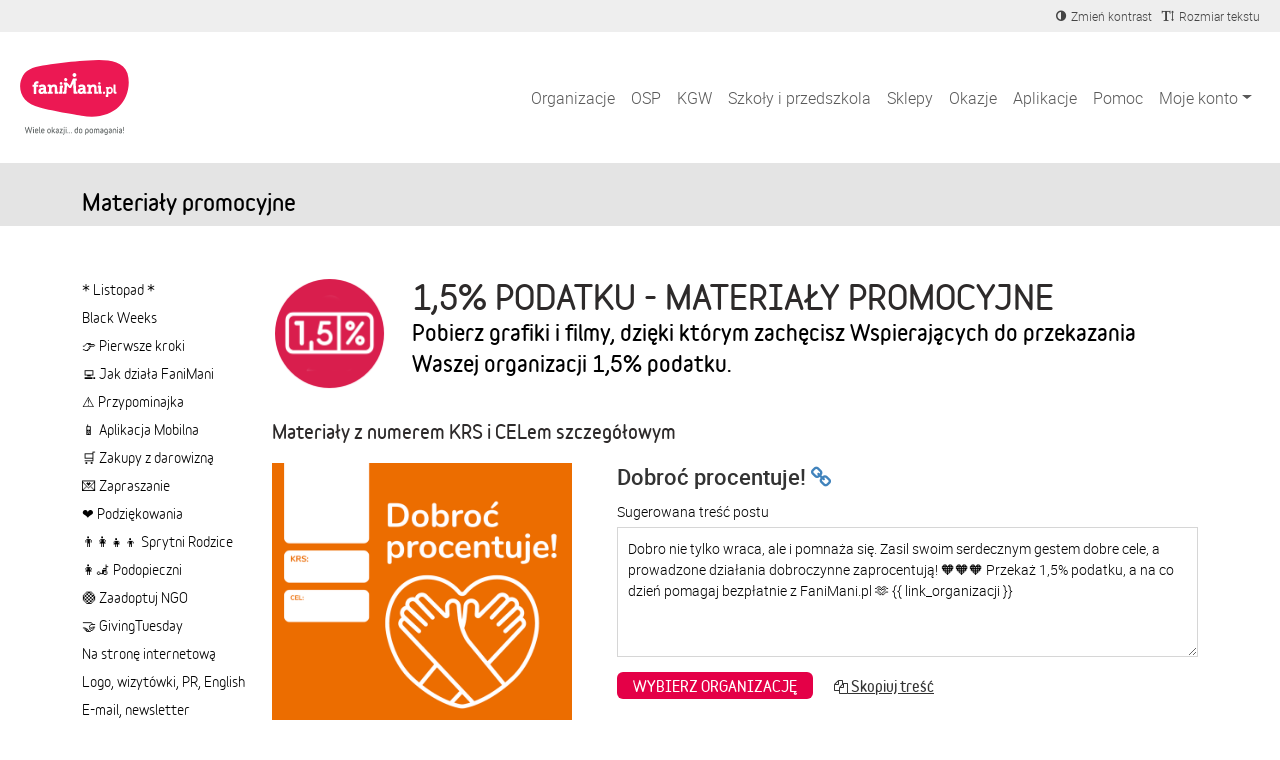

--- FILE ---
content_type: text/html; charset=utf-8
request_url: https://fanimani.pl/materialy/1_5_procent/
body_size: 17677
content:
<!DOCTYPE html><head><title>Materiały promocyjne FaniMani.pl</title><link rel="shortcut icon" href="https://static2.fanimani.pl/static/favicon.ico"><link rel="icon" type="image/png" href="https://static2.fanimani.pl/static/favicon-16x16.png" sizes="16x16"><link rel="icon" type="image/png" href="https://static2.fanimani.pl/static/favicon-32x32.png" sizes="32x32"><link rel="icon" type="image/png" href="https://static2.fanimani.pl/static/favicon-48x48.png" sizes="48x48"><link rel="icon" type="image/png" href="https://static2.fanimani.pl/static/favicon-96x96.png" sizes="96x96"><link rel="apple-touch-icon" sizes="180x180" href="https://static2.fanimani.pl/static/apple-touch-icon.png"><link rel="mask-icon" href="https://static2.fanimani.pl/static/safari-pinned-tab.svg" color="#e40047"><link rel="manifest" href="/site.webmanifest"><link rel="chrome-webstore-item" href="https://chrome.google.com/webstore/detail/fcdljeapnidkmbicfjocoeoiaacigcfe"><link rel="manifest" href="/manifest.json"><link rel="dns-prefetch" href="https://www.googletagmanager.com/" ><link href="https://www.googletagmanager.com/gtm.js?id=GTM-WS6PSJ" rel="preload" as="script"><meta name="ir-site-verification-token" value="30340421"/><script>
        window.donationsAmount='9 719 693,43 zł';
    </script><script>
        window.jsLocale = {};
        
window.jsLocale['pagination_page'] = "Strona"
window.jsLocale['pagination_of'] = "z"
window.jsLocale['pagination_prev'] = "Poprzednia strona"
window.jsLocale['pagination_next'] = "Następna strona"

window.jsLocale['search_noresults_1'] = "Szukaliśmy, szukaliśmy ale nic nie znaleźliśmy."
window.jsLocale['search_noresults_2'] = "Spróbuj zmienić kryteria wyszukiwania." 
window.jsLocale['we_collected'] = "Razem zebraliśmy" 

window.jsLocale['community'] = "Społeczność" 
        
    </script><!-- Meta --><meta charset="utf-8"><meta name="viewport" content="width=device-width, initial-scale=1, user-scalable=no, maximum-scale=1.0, shrink-to-fit=no"><meta http-equiv="X-UA-Compatible" content="IE=edge"><meta name="title"
              content="Materiały promocyjne FaniMani.pl"><meta name="description"
              content="Pierwszy w Polsce serwis, który umożliwia wspieranie organizacji społecznych przy okazji zakupów online. 1805 sklepów internetowych, 12532 organizacje społeczne."><link rel="canonical" href="https://fanimani.pl/materialy/1_5_procent/" /><meta property="og:image" content="https://static2.fanimani.pl/static/img/fb-image-new.png"/><meta property="og:title" content="FaniMani.pl - Wiele okazji... do pomagania."/><meta property="og:type" content="website"/><meta property="fb:app_id" content="742448415860217"/><meta property="og:description" content="Pierwszy w Polsce serwis, który umożliwia wspieranie organizacji społecznych przy okazji zakupów online. 1805 sklepów internetowych, 12532 organizacje społeczne."/><meta name="twitter:card" content="summary_large_image"><meta name="twitter:creator" content="@FaniMani_PL"><meta name="twitter:site" content="@FaniMani_PL"><meta name="OMG-Verify-V1" content="741447-b5979af2-3908-4cc9-a412-82679631fd89" /><link href="https://static2.fanimani.pl/static/compressed/css/tmp147/fonts-base.min.css" rel="stylesheet" type="text/css" media="all" /><link href="https://static2.fanimani.pl/static/compressed/css/tmp147/home_page.min.css" rel="stylesheet" type="text/css" media="all" /><link href="https://static2.fanimani.pl/static/compressed/css/tmp147/header.min.css" rel="stylesheet" type="text/css" media="all" /><link href="https://static2.fanimani.pl/static/compressed/css/tmp147/stats-chart.min.css" rel="stylesheet" type="text/css" media="all" /><link href='https://static2.fanimani.pl/static/css/tempus-dominus/6.10.4/tempus-dominus.min.css' rel='stylesheet' type='text/css' /><!-- Google Tag Manager --><script>(function(w,d,s,l,i){w[l]=w[l]||[];w[l].push({'gtm.start':
new Date().getTime(),event:'gtm.js'});var f=d.getElementsByTagName(s)[0],
j=d.createElement(s),dl=l!='dataLayer'?'&l='+l:'';j.async=true;j.src=
'https://www.googletagmanager.com/gtm.js?id='+i+dl;f.parentNode.insertBefore(j,f);
})(window,document,'script','dataLayer','GTM-WS6PSJ');</script><!-- End Google Tag Manager --></head><body class=""><!-- Google Tag Manager (noscript) --><noscript><iframe src="https://www.googletagmanager.com/ns.html?id=GTM-WS6PSJ"
height="0" width="0" style="display:none;visibility:hidden"></iframe></noscript><!-- End Google Tag Manager (noscript) --><div id="fb-root"></div><ins data-revive-zoneid="1" data-revive-id="d9f918c343f8e75eab97f6545125f869"></ins><div id="page-nav-container"><div id="page-header" role="navigation"><div class="navbar-beneficiary navbar-expand-md"><div class="container-fluid"><div class="row"><div class="col-9 col-md-6"><div class="header-beneficiary-wrapper text-truncate text-start" id="header-navbar-beneficiary">
                            &nbsp;
                        </div></div><div class="col-3 col-md-6 ms-auto text-end"><div class="header-links-wrapper"><a href="#" class="navbar-item btn-a11y btn-a11y-contrast"><span class="navbar-icon mr-1"><span><i class="fa fa-adjust" title="Zmień kontrast" aria-label="Zmień kontrast"></i></span></span><span class="d-none d-md-inline-block">Zmień kontrast</span></a><a href="#" class="navbar-item btn-a11y btn-a11y-fontsize"><span class="navbar-icon mr-1"><span><i class="fa fa-text-height" title="Zmień wielkość tekstu" aria-label="Zmień wielkość tekstu"></i></span></span><span class="d-none d-md-inline-block">Rozmiar tekstu</span></a></div></div></div></div></div><nav class="navbar navbar-expand-xl navbar-main-header"><div class="container-fluid"><a class="navbar-brand fm-logo-main" href="/"><img alt="faniMani" src="https://static2.fanimani.pl/static/img/logo2024.svg" width="109" height="75"/><!-- srv: App2 --></a><div class="navbar-text"><div class="header-localbrand"></div><div class="header-amount"><strong></strong></div></div><button class="navbar-toggler" type="button" data-bs-toggle="collapse" data-bs-target="#navbar-main-menu" aria-controls="navbar-main-menu" aria-expanded="false" aria-label="Pokaż lub ukryj menu"><span class="navbar-toggler-icon"></span></button><div class="collapse navbar-collapse ms-auto" id="navbar-main-menu"><ul class="navbar-nav ms-auto main-menu text-end text-lg-start" id="page-nav-links"><li class="nav-item" ><a class="nav-link " href="/wspieram/">Organizacje</a></li><li class="nav-item" ><a class="nav-link " href="/osp/">OSP</a></li><li class="nav-item" ><a class="nav-link " href="/kgw/">KGW</a></li><li class="nav-item" ><a class="nav-link " href="/szkoly/">Szkoły i przedszkola</a></li><li class="nav-item" ><a class="nav-link " href="/sklepy/">Sklepy</a></li><li class="nav-item" ><a class="nav-link " href="/okazje/">Okazje</a></li><li class="nav-item" ><a class="nav-link " href="/aplikacje/">Aplikacje</a></li><li class="nav-item" ><a class="nav-link " href="https://fanimani.pl/pomoc/">Pomoc</a></li><li class="nav-item dropdown"><a class="nav-link dropdown-toggle " href="#" role="button" data-bs-toggle="dropdown" aria-expanded="false">Moje konto</a><ul class="dropdown-menu dropdown-menu-end text-end text-lg-start" id="page-nav-myaccount"><li class="" ><a class="dropdown-item " href="/moje-wsparcie/">Moje darowizny</a></li><li class="" ><a class="dropdown-item " href="/konto/ustawienia/">Ustawienia</a></li><li class="dropdown-divider" role="separator"></li><li class="" ><a class="dropdown-item " href="/konto/zaloguj/">Zaloguj / Zarejestruj się</a></li><li class="dropdown-divider" role="separator"></li><li class="" ><a class="dropdown-item " href="/rejestracja-organizacji-2/">Zarejestruj organizację</a></li></ul></li><li class="nav-item dropdown d-none"><a class="nav-link dropdown-toggle " href="#" id="nav-item-organizations" role="button" data-bs-toggle="dropdown" aria-expanded="false">Moje organizacje</a><ul class="dropdown-menu dropdown-menu-end text-end text-lg-start" style="min-width: 250px" id="page-nav-myorgs"></ul></li></ul></div></div></nav></div></div><div id="page" class="container-fluid page-body "><div class="messages-humane"></div><nav class="dashboard-main-nav" ><div class="container"><div style="display:none"><div id="ways-to-get-beneficiary-select"><section class="useraccount-beneficiary-app" id="useraccount-beneficiary-app" data-go-to-url="/materialy/1_5_procent/"></section></div></div><h1 class="beneficiary-name no-menu">
    Materiały promocyjne
    
</h1></div></nav><div class="container big-bottom-margin main-container "><div class="row page-content-row"><div class="col-md-12"><div class="row"><aside class="
    col-md-2 col-sm-3 sidebar-column
"><nav class="dashboard-side-nav"><ul><li ><a href="/materialy/listopad/">
                * Listopad *
            </a></li><li ><a href="/materialy/blackweek/">
                Black Weeks
            </a></li><li ><a href="/materialy/start/">
                👉 Pierwsze kroki
            </a></li><li ><a href="/materialy/jak-dziala-fanimani/">
                💻 Jak działa FaniMani
            </a></li><li ><a href="/materialy/przypominajka-fanimani/">
                ⚠️ Przypominajka
            </a></li><li ><a href="/materialy/aplikacja/">
                📱 Aplikacja Mobilna
            </a></li><li ><a href="/materialy/pomocne-zakupy/">
                🛒 Zakupy z darowizną
            </a></li><li ><a href="/materialy/zapraszanie/">
                💌 Zapraszanie
            </a></li><li ><a href="/materialy/dziekuje/">
                ❤️ Podziękowania
            </a></li><li ><a href="/materialy/sprytni/">
                👨‍👩‍👧‍👦 Sprytni Rodzice
            </a></li><li ><a href="/materialy/podopieczni/">
                👩‍🦼 Podopieczni
            </a></li><li ><a href="/materialy/zaadoptujngo/">
                🟠 Zaadoptuj NGO
            </a></li><li ><a href="/materialy/givingtuesday/">
                🤝 GivingTuesday
            </a></li><li ><a href="/materialy/www/">
                Na stronę internetową
            </a></li><li ><a href="/materialy/logo/">
                Logo, wizytówki, PR, English
            </a></li><li ><a href="/materialy/email/">
                E-mail, newsletter
            </a></li><li ><a href="/materialy/osp/">
                OSP 🔥🚒
            </a></li><li ><a href="/materialy/kgw/">
                KGW 🌻🌼
            </a></li><li ><a href="/materialy/wiadomosci/">
                Wiadomości
            </a></li><li ><a href="/materialy/komunikatory/">
                Komunikatory
            </a></li></ul></nav></aside><main class="
    col-md-10 col-sm-9 main-column beneficiary-dashboard-main-column
"><div class="organization-section-title organization-section-title-grafiki"><div><img src="https://media.fanimani.pl/media/get_more/cat_icons/15_procent.png" alt="1,5% podatku - materiały promocyjne"/><span class="header-wrap"><h3>
                1,5% podatku - materiały promocyjne
            </h3><p>Pobierz grafiki i filmy, dzięki którym zachęcisz Wspierających do przekazania Waszej organizacji 1,5% podatku.</p></span></div></div><h3 class="xheading-md">Materiały z numerem KRS i CELem szczegółowym</h3><div class="ways-to-get"><div class="way-to-get-new clearfix digital-media  " id="material-1267"><div class="way-to-get-new-image-wrapper clearfix"><div class="way-to-get-new-image" 
                
                    style="background: transparent url(https://media.fanimani.pl/media/cache/get_more/previews/dobroc-procentuje.png.700x700_q80.png) no-repeat center center; background-size: contain;"
                
                >
                    &nbsp;
                </div></div><div class="way-to-get-new-content"><div class="way-to-get-new-title">Dobroć procentuje! <a href="#material-1267" data-target="way-to-get-new-link-to-way-1267" class="way-to-get-new-link-to-way btn-copy-text"><i class="fa fa-link"></i></a></div>
            
            
                Sugerowana treść postu
                
                <textarea class="way-to-get-new-textarea" id="way-to-get-new-textarea-1267" readonly>Dobro nie tylko wraca, ale i pomnaża się. Zasil swoim serdecznym gestem dobre cele, a prowadzone działania dobroczynne zaprocentują! 🧡🧡🧡 Przekaż 1,5% podatku, a na co dzień pomagaj bezpłatnie z FaniMani.pl 🫶 {{ link_organizacji }}</textarea><div class="way-to-get-new-footer clearfix"><!--<div class="way-to-get-new-options way-to-get-new-buttons">--><div class="way-to-get-new-buttons-2"><a href="#" class="btn btn-small btn-red btn-inline-block way-to-get-new-select"  data-bs-toggle="modal" data-bs-target="#beneficiary-select-modal">Wybierz organizację</a><a href="#" class="btn btn-small btn-link btn-link-black btn-inline-block copy-on-click" data-target="way-to-get-new-textarea-1267"><i class="fa fa-copy"></i> Skopiuj treść</a></div></div><input type="text" value="https://fanimani.pl/materialy/1_5_procent/#material-1267" id="way-to-get-new-link-to-way-1267" readonly style="border:0;padding:0;height: 0;"/></div></div><div class="way-to-get-new clearfix digital-media  " id="material-1257"><div class="way-to-get-new-image-wrapper clearfix"><div class="way-to-get-new-image" 
                
                    style="background: transparent url(https://media.fanimani.pl/media/cache/get_more/previews/taka-okazja-jest-raz-w-roku.png.700x700_q80.png) no-repeat center center; background-size: contain;"
                
                >
                    &nbsp;
                </div></div><div class="way-to-get-new-content"><div class="way-to-get-new-title">Taka okazja jest raz w roku! <a href="#material-1257" data-target="way-to-get-new-link-to-way-1257" class="way-to-get-new-link-to-way btn-copy-text"><i class="fa fa-link"></i></a></div>
            
            
                Sugerowana treść postu
                
                <textarea class="way-to-get-new-textarea" id="way-to-get-new-textarea-1257" readonly>Taka okazja jest raz w roku! Dzięki Twojej pomocy i wsparciu, dobro ma możliwość dziać się dalej ❤️❤️❤️ Podaruj 1,5% podatku. A na co dzień bezpłatnie pomagaj z FaniMani.pl {{ link_organizacji }}</textarea><div class="way-to-get-new-footer clearfix"><!--<div class="way-to-get-new-options way-to-get-new-buttons">--><div class="way-to-get-new-buttons-2"><a href="#" class="btn btn-small btn-red btn-inline-block way-to-get-new-select"  data-bs-toggle="modal" data-bs-target="#beneficiary-select-modal">Wybierz organizację</a><a href="#" class="btn btn-small btn-link btn-link-black btn-inline-block copy-on-click" data-target="way-to-get-new-textarea-1257"><i class="fa fa-copy"></i> Skopiuj treść</a></div></div><input type="text" value="https://fanimani.pl/materialy/1_5_procent/#material-1257" id="way-to-get-new-link-to-way-1257" readonly style="border:0;padding:0;height: 0;"/></div></div><div class="way-to-get-new clearfix digital-media  " id="material-1255"><div class="way-to-get-new-image-wrapper clearfix"><div class="way-to-get-new-image" 
                
                    style="background: transparent url(https://media.fanimani.pl/media/cache/get_more/previews/podaruj-im-wsparcie-1-5_8Xx6hi0.png.700x700_q80.png) no-repeat center center; background-size: contain;"
                
                >
                    &nbsp;
                </div></div><div class="way-to-get-new-content"><div class="way-to-get-new-title">Podaruj im wsparcie! Przekaż 1,5% podatku <a href="#material-1255" data-target="way-to-get-new-link-to-way-1255" class="way-to-get-new-link-to-way btn-copy-text"><i class="fa fa-link"></i></a></div>
            
            
                Sugerowana treść postu
                
                <textarea class="way-to-get-new-textarea" id="way-to-get-new-textarea-1255" readonly>Podaruj na rzecz zwierząt bardzo konkretne wsparcie, przekazując 1,5% podatku. A na co dzień, masz możliwość pomagać im przy okazji zakupów online – bezpłatnie wspieraj dobry cel razem z FaniMani.pl {{ link_organizacji }}</textarea><div class="way-to-get-new-footer clearfix"><!--<div class="way-to-get-new-options way-to-get-new-buttons">--><div class="way-to-get-new-buttons-2"><a href="#" class="btn btn-small btn-red btn-inline-block way-to-get-new-select"  data-bs-toggle="modal" data-bs-target="#beneficiary-select-modal">Wybierz organizację</a><a href="#" class="btn btn-small btn-link btn-link-black btn-inline-block copy-on-click" data-target="way-to-get-new-textarea-1255"><i class="fa fa-copy"></i> Skopiuj treść</a></div></div><input type="text" value="https://fanimani.pl/materialy/1_5_procent/#material-1255" id="way-to-get-new-link-to-way-1255" readonly style="border:0;padding:0;height: 0;"/></div></div><div class="way-to-get-new clearfix digital-media  " id="material-1253"><div class="way-to-get-new-image-wrapper clearfix"><div class="way-to-get-new-image" 
                
                    style="background: transparent url(https://media.fanimani.pl/media/cache/get_more/previews/wspieraj-je-1-5proc-cel.png.700x700_q80.png) no-repeat center center; background-size: contain;"
                
                >
                    &nbsp;
                </div></div><div class="way-to-get-new-content"><div class="way-to-get-new-title">Wspieraj je 1,5% podatku <a href="#material-1253" data-target="way-to-get-new-link-to-way-1253" class="way-to-get-new-link-to-way btn-copy-text"><i class="fa fa-link"></i></a></div>
            
            
                Sugerowana treść postu
                
                <textarea class="way-to-get-new-textarea" id="way-to-get-new-textarea-1253" readonly>Wspieraj zwierzęta i podaruj właśnie im 1,5% podatku. Dzięki temu pomożesz ratować chore i bezdomne, potrzebujące zwierzęta ❤️❤️❤️  A na co dzień możesz wspierać je bezpłatnie razem z FaniMani.pl {{ link_organizacji }}</textarea><div class="way-to-get-new-footer clearfix"><!--<div class="way-to-get-new-options way-to-get-new-buttons">--><div class="way-to-get-new-buttons-2"><a href="#" class="btn btn-small btn-red btn-inline-block way-to-get-new-select"  data-bs-toggle="modal" data-bs-target="#beneficiary-select-modal">Wybierz organizację</a><a href="#" class="btn btn-small btn-link btn-link-black btn-inline-block copy-on-click" data-target="way-to-get-new-textarea-1253"><i class="fa fa-copy"></i> Skopiuj treść</a></div></div><input type="text" value="https://fanimani.pl/materialy/1_5_procent/#material-1253" id="way-to-get-new-link-to-way-1253" readonly style="border:0;padding:0;height: 0;"/></div></div><div class="way-to-get-new clearfix digital-media  " id="material-1251"><div class="way-to-get-new-image-wrapper clearfix"><div class="way-to-get-new-image" 
                
                    style="background: transparent url(https://media.fanimani.pl/media/cache/get_more/previews/twoje-1-5proc-wiele-zmienia.png.700x700_q80.png) no-repeat center center; background-size: contain;"
                
                >
                    &nbsp;
                </div></div><div class="way-to-get-new-content"><div class="way-to-get-new-title">Twoje 1,5% wiele zmienia! <a href="#material-1251" data-target="way-to-get-new-link-to-way-1251" class="way-to-get-new-link-to-way btn-copy-text"><i class="fa fa-link"></i></a></div>
            
            
                Sugerowana treść postu
                
                <textarea class="way-to-get-new-textarea" id="way-to-get-new-textarea-1251" readonly>Twoje 1,5% wiele zmienia! Dzięki Twojej pomocy świat zmienia się na lepszy ❤️❤️❤️ Podaruj 1,5% podatku. To nic nie kosztuje.  A na co dzień pomagaj bezpłatnie razem z FaniMani.pl {{ link_organizacji }}</textarea><div class="way-to-get-new-footer clearfix"><!--<div class="way-to-get-new-options way-to-get-new-buttons">--><div class="way-to-get-new-buttons-2"><a href="#" class="btn btn-small btn-red btn-inline-block way-to-get-new-select"  data-bs-toggle="modal" data-bs-target="#beneficiary-select-modal">Wybierz organizację</a><a href="#" class="btn btn-small btn-link btn-link-black btn-inline-block copy-on-click" data-target="way-to-get-new-textarea-1251"><i class="fa fa-copy"></i> Skopiuj treść</a></div></div><input type="text" value="https://fanimani.pl/materialy/1_5_procent/#material-1251" id="way-to-get-new-link-to-way-1251" readonly style="border:0;padding:0;height: 0;"/></div></div><div class="way-to-get-new clearfix digital-media  " id="material-1249"><div class="way-to-get-new-image-wrapper clearfix"><div class="way-to-get-new-image" 
                
                    style="background: transparent url(https://media.fanimani.pl/media/cache/get_more/previews/twoje-1-5proc-pomaga-na-100proc-cel.png.700x700_q80.png) no-repeat center center; background-size: contain;"
                
                >
                    &nbsp;
                </div></div><div class="way-to-get-new-content"><div class="way-to-get-new-title">Twoje 1,5% pomaga! Na 100%! <a href="#material-1249" data-target="way-to-get-new-link-to-way-1249" class="way-to-get-new-link-to-way btn-copy-text"><i class="fa fa-link"></i></a></div>
            
            
                Sugerowana treść postu
                
                <textarea class="way-to-get-new-textarea" id="way-to-get-new-textarea-1249" readonly>Twoje 1,5% pomaga na 100% 😊 Bo każda pomoc ma wielką moc ❤️❤️❤️ Przekaż już teraz odpis 1,5% podatku a na co dzień pomagaj bezpłatnie razem z FaniMani.pl {{ link_organizacji }}</textarea><div class="way-to-get-new-footer clearfix"><!--<div class="way-to-get-new-options way-to-get-new-buttons">--><div class="way-to-get-new-buttons-2"><a href="#" class="btn btn-small btn-red btn-inline-block way-to-get-new-select"  data-bs-toggle="modal" data-bs-target="#beneficiary-select-modal">Wybierz organizację</a><a href="#" class="btn btn-small btn-link btn-link-black btn-inline-block copy-on-click" data-target="way-to-get-new-textarea-1249"><i class="fa fa-copy"></i> Skopiuj treść</a></div></div><input type="text" value="https://fanimani.pl/materialy/1_5_procent/#material-1249" id="way-to-get-new-link-to-way-1249" readonly style="border:0;padding:0;height: 0;"/></div></div><div class="way-to-get-new clearfix digital-media  " id="material-960"><div class="way-to-get-new-image-wrapper clearfix"><div class="way-to-get-new-image" 
                
                    style="background: transparent url(https://media.fanimani.pl/media/cache/get_more/previews/podaruj_rjdQGGL.png.700x700_q80.png) no-repeat center center; background-size: contain;"
                
                >
                    &nbsp;
                </div></div><div class="way-to-get-new-content"><div class="way-to-get-new-title">Podaruj 1,5% <a href="#material-960" data-target="way-to-get-new-link-to-way-960" class="way-to-get-new-link-to-way btn-copy-text"><i class="fa fa-link"></i></a></div><div class="way-to-get-new-footer clearfix"><!--<div class="way-to-get-new-options way-to-get-new-buttons">--><div class="way-to-get-new-buttons-2"><a href="#" class="btn btn-small btn-red btn-inline-block way-to-get-new-select"  data-bs-toggle="modal" data-bs-target="#beneficiary-select-modal">Wybierz organizację</a></div></div><input type="text" value="https://fanimani.pl/materialy/1_5_procent/#material-960" id="way-to-get-new-link-to-way-960" readonly style="border:0;padding:0;height: 0;"/></div></div><div class="way-to-get-new clearfix digital-media  " id="material-958"><div class="way-to-get-new-image-wrapper clearfix"><div class="way-to-get-new-image" 
                
                    style="background: transparent url(https://media.fanimani.pl/media/cache/get_more/previews/Wspieraj_-1-5-proc_Qdf9eoQ.png.700x700_q80.png) no-repeat center center; background-size: contain;"
                
                >
                    &nbsp;
                </div></div><div class="way-to-get-new-content"><div class="way-to-get-new-title">Wspieraj swoim 1,5% <a href="#material-958" data-target="way-to-get-new-link-to-way-958" class="way-to-get-new-link-to-way btn-copy-text"><i class="fa fa-link"></i></a></div><div class="way-to-get-new-footer clearfix"><!--<div class="way-to-get-new-options way-to-get-new-buttons">--><div class="way-to-get-new-buttons-2"><a href="#" class="btn btn-small btn-red btn-inline-block way-to-get-new-select"  data-bs-toggle="modal" data-bs-target="#beneficiary-select-modal">Wybierz organizację</a></div></div><input type="text" value="https://fanimani.pl/materialy/1_5_procent/#material-958" id="way-to-get-new-link-to-way-958" readonly style="border:0;padding:0;height: 0;"/></div></div><div class="way-to-get-new clearfix digital-media  " id="material-955"><div class="way-to-get-new-image-wrapper clearfix"><div class="way-to-get-new-image" 
                
                    style="background: transparent url(https://media.fanimani.pl/media/cache/get_more/previews/przekaz-1-5-proc.png.700x700_q80.png) no-repeat center center; background-size: contain;"
                
                >
                    &nbsp;
                </div></div><div class="way-to-get-new-content"><div class="way-to-get-new-title">Przekaż 1,5% podatku! <a href="#material-955" data-target="way-to-get-new-link-to-way-955" class="way-to-get-new-link-to-way btn-copy-text"><i class="fa fa-link"></i></a></div><div class="way-to-get-new-footer clearfix"><!--<div class="way-to-get-new-options way-to-get-new-buttons">--><div class="way-to-get-new-buttons-2"><a href="#" class="btn btn-small btn-red btn-inline-block way-to-get-new-select"  data-bs-toggle="modal" data-bs-target="#beneficiary-select-modal">Wybierz organizację</a></div></div><input type="text" value="https://fanimani.pl/materialy/1_5_procent/#material-955" id="way-to-get-new-link-to-way-955" readonly style="border:0;padding:0;height: 0;"/></div></div></div><hr><h3 class="xheading-md">Materiały tylko z numerem KRS</h3><div class="ways-to-get"><div class="way-to-get-new clearfix digital-media  " id="material-1252"><div class="way-to-get-new-image-wrapper clearfix"><div class="way-to-get-new-image" 
                
                    style="background: transparent url(https://media.fanimani.pl/media/cache/get_more/previews/wspieraj-je-1-5proc-krs.png.700x700_q80.png) no-repeat center center; background-size: contain;"
                
                >
                    &nbsp;
                </div></div><div class="way-to-get-new-content"><div class="way-to-get-new-title">Wspieraj je 1,5% podatku (bez &quot;celu szczegółowego&quot;) <a href="#material-1252" data-target="way-to-get-new-link-to-way-1252" class="way-to-get-new-link-to-way btn-copy-text"><i class="fa fa-link"></i></a></div>
            
            
                Sugerowana treść postu
                
                <textarea class="way-to-get-new-textarea" id="way-to-get-new-textarea-1252" readonly>Wspieraj zwierzęta i podaruj właśnie im 1,5% podatku. Dzięki temu pomożesz ratować chore i bezdomne, potrzebujące zwierzęta ❤️❤️❤️  A na co dzień możesz wspierać je bezpłatnie razem z FaniMani.pl {{ link_organizacji }}</textarea><div class="way-to-get-new-footer clearfix"><!--<div class="way-to-get-new-options way-to-get-new-buttons">--><div class="way-to-get-new-buttons-2"><a href="#" class="btn btn-small btn-red btn-inline-block way-to-get-new-select"  data-bs-toggle="modal" data-bs-target="#beneficiary-select-modal">Wybierz organizację</a><a href="#" class="btn btn-small btn-link btn-link-black btn-inline-block copy-on-click" data-target="way-to-get-new-textarea-1252"><i class="fa fa-copy"></i> Skopiuj treść</a></div></div><input type="text" value="https://fanimani.pl/materialy/1_5_procent/#material-1252" id="way-to-get-new-link-to-way-1252" readonly style="border:0;padding:0;height: 0;"/></div></div><div class="way-to-get-new clearfix digital-media  " id="material-1248"><div class="way-to-get-new-image-wrapper clearfix"><div class="way-to-get-new-image" 
                
                    style="background: transparent url(https://media.fanimani.pl/media/cache/get_more/previews/twoje-1-5proc-pomaga-na-100proc-krs.png.700x700_q80.png) no-repeat center center; background-size: contain;"
                
                >
                    &nbsp;
                </div></div><div class="way-to-get-new-content"><div class="way-to-get-new-title">Twoje 1,5% pomaga! Na 100%! (bez &quot;celu szczegółowego&quot;) <a href="#material-1248" data-target="way-to-get-new-link-to-way-1248" class="way-to-get-new-link-to-way btn-copy-text"><i class="fa fa-link"></i></a></div>
            
            
                Sugerowana treść postu
                
                <textarea class="way-to-get-new-textarea" id="way-to-get-new-textarea-1248" readonly>Twoje 1,5% pomaga na 100% 😊 Bo każda pomoc ma wielką moc ❤️❤️❤️ Przekaż już teraz odpis 1,5% podatku, a na co dzień pomagaj bezpłatnie razem z FaniMani.pl {{ link_organizacji }}</textarea><div class="way-to-get-new-footer clearfix"><!--<div class="way-to-get-new-options way-to-get-new-buttons">--><div class="way-to-get-new-buttons-2"><a href="#" class="btn btn-small btn-red btn-inline-block way-to-get-new-select"  data-bs-toggle="modal" data-bs-target="#beneficiary-select-modal">Wybierz organizację</a><a href="#" class="btn btn-small btn-link btn-link-black btn-inline-block copy-on-click" data-target="way-to-get-new-textarea-1248"><i class="fa fa-copy"></i> Skopiuj treść</a></div></div><input type="text" value="https://fanimani.pl/materialy/1_5_procent/#material-1248" id="way-to-get-new-link-to-way-1248" readonly style="border:0;padding:0;height: 0;"/></div></div><div class="way-to-get-new clearfix digital-media  " id="material-961"><div class="way-to-get-new-image-wrapper clearfix"><div class="way-to-get-new-image" 
                
                    style="background: transparent url(https://media.fanimani.pl/media/cache/get_more/previews/Dziekujemy_za_Twoj_15_S3Bhveo.png.700x700_q80.png) no-repeat center center; background-size: contain;"
                
                >
                    &nbsp;
                </div></div><div class="way-to-get-new-content"><div class="way-to-get-new-title">Dziękujemy za Twój 1,5% (bez &quot;celu szczegółowego&quot;) <a href="#material-961" data-target="way-to-get-new-link-to-way-961" class="way-to-get-new-link-to-way btn-copy-text"><i class="fa fa-link"></i></a></div><div class="way-to-get-new-footer clearfix"><!--<div class="way-to-get-new-options way-to-get-new-buttons">--><div class="way-to-get-new-buttons-2"><a href="#" class="btn btn-small btn-red btn-inline-block way-to-get-new-select"  data-bs-toggle="modal" data-bs-target="#beneficiary-select-modal">Wybierz organizację</a></div></div><input type="text" value="https://fanimani.pl/materialy/1_5_procent/#material-961" id="way-to-get-new-link-to-way-961" readonly style="border:0;padding:0;height: 0;"/></div></div></div><hr><h3 class="xheading-md">Materiały bez KRS i CELu (tylko logo organizacji)</h3><div class="ways-to-get"><div class="way-to-get-new clearfix digital-media  " id="material-986"><div class="way-to-get-new-image-wrapper clearfix"><div class="way-to-get-new-image" 
                
                    style="background: transparent url(https://media.fanimani.pl/media/cache/get_more/previews/15_z_PIT-em_srednio_25_przy_kazdych_zakupach.png.700x700_q80.png) no-repeat center center; background-size: contain;"
                
                >
                    &nbsp;
                </div></div><div class="way-to-get-new-content"><div class="way-to-get-new-title">1,5% z PIT-em, średnio 2,5% przy każdych zakupach <a href="#material-986" data-target="way-to-get-new-link-to-way-986" class="way-to-get-new-link-to-way btn-copy-text"><i class="fa fa-link"></i></a></div>
            
            
                Sugerowana treść postu
                
                <textarea class="way-to-get-new-textarea" id="way-to-get-new-textarea-986" readonly>Przypominamy, że do końca kwietnia macie szansę wspierać nas, przekazując 1,5% podatku. Dziękujemy wszystkim, którzy już to zrobili! ❤️ PIT-a składa się raz w roku... a pomagać możesz cały czas! I to równie łatwo i bezkosztowo, jak podczas składania swojej deklaracji podatkowej. Wystarczy pobrać Przypominajkę i zacząć robić zakupy z darowizną, nic przy tym nie dopłacając: średnio aż 2,5% wydanej kwoty zasili nasze konto. To działa! 😍 Zobacz, jakie to proste ➡ {{ link_organizacji }}</textarea><div class="way-to-get-new-footer clearfix"><!--<div class="way-to-get-new-options way-to-get-new-buttons">--><div class="way-to-get-new-buttons-2"><a href="#" class="btn btn-small btn-red btn-inline-block way-to-get-new-select"  data-bs-toggle="modal" data-bs-target="#beneficiary-select-modal">Wybierz organizację</a><a href="#" class="btn btn-small btn-link btn-link-black btn-inline-block copy-on-click" data-target="way-to-get-new-textarea-986"><i class="fa fa-copy"></i> Skopiuj treść</a></div></div><input type="text" value="https://fanimani.pl/materialy/1_5_procent/#material-986" id="way-to-get-new-link-to-way-986" readonly style="border:0;padding:0;height: 0;"/></div></div><div class="way-to-get-new clearfix digital-media  " id="material-836"><div class="way-to-get-new-image-wrapper clearfix"><div class="way-to-get-new-image" 
                
                    style="background: transparent url(https://media.fanimani.pl/media/cache/get_more/previews/Rozliczenie_PIT.png.700x700_q80.png) no-repeat center center; background-size: contain;"
                
                >
                    &nbsp;
                </div></div><div class="way-to-get-new-content"><div class="way-to-get-new-title">Rozliczenie PIT <a href="#material-836" data-target="way-to-get-new-link-to-way-836" class="way-to-get-new-link-to-way btn-copy-text"><i class="fa fa-link"></i></a></div>
            
            
                Sugerowana treść postu
                
                <textarea class="way-to-get-new-textarea" id="way-to-get-new-textarea-836" readonly>Kochani, to ostatni dzwonek by rozliczyć PIT za ubiegły rok! Mamy nadzieję, że Twoje 1,5% trafi właśnie do nas. ;) A jeśli zainstalujesz Przypominajkę, możesz regularnie przekazywać nam średnio 2,5% wydanej kwoty - nie tylko raz w roku, ale podczas każdych zakupów! Zobacz, jak to działa:  {{ link_organizacji }}</textarea><div class="way-to-get-new-footer clearfix"><!--<div class="way-to-get-new-options way-to-get-new-buttons">--><div class="way-to-get-new-buttons-2"><a href="#" class="btn btn-small btn-red btn-inline-block way-to-get-new-select"  data-bs-toggle="modal" data-bs-target="#beneficiary-select-modal">Wybierz organizację</a><a href="#" class="btn btn-small btn-link btn-link-black btn-inline-block copy-on-click" data-target="way-to-get-new-textarea-836"><i class="fa fa-copy"></i> Skopiuj treść</a></div></div><input type="text" value="https://fanimani.pl/materialy/1_5_procent/#material-836" id="way-to-get-new-link-to-way-836" readonly style="border:0;padding:0;height: 0;"/></div></div></div><hr><h3 class="xheading-md">Logo &quot;Partnerem akcji jest fanimani.pl&quot;</h3><div class="ways-to-get"><div class="way-to-get-new clearfix digital-media  " id="material-804"><div class="way-to-get-new-image-wrapper clearfix"><div class="way-to-get-new-image" 
                
                    style="background: transparent url(https://media.fanimani.pl/media/cache/get_more/previews/1000x400_Partnerem_Akcji_jest_FaniMani-kopia_j8SwSVH.png.700x700_q80.png) no-repeat center center; background-size: contain;"
                
                >
                    &nbsp;
                </div></div><div class="way-to-get-new-content"><div class="way-to-get-new-title">Akcja FaniMani dla NGO (formaty poziome) <a href="#material-804" data-target="way-to-get-new-link-to-way-804" class="way-to-get-new-link-to-way btn-copy-text"><i class="fa fa-link"></i></a></div><div class="way-to-get-new-footer clearfix"><!--<div class="way-to-get-new-options way-to-get-new-buttons">--><div class="way-to-get-new-buttons-2"><a href="#" class="btn btn-small btn-red btn-inline-block way-to-get-new-select"  data-bs-toggle="modal" data-bs-target="#beneficiary-select-modal">Wybierz organizację</a></div></div><input type="text" value="https://fanimani.pl/materialy/1_5_procent/#material-804" id="way-to-get-new-link-to-way-804" readonly style="border:0;padding:0;height: 0;"/></div></div><div class="way-to-get-new clearfix digital-media  " id="material-803"><div class="way-to-get-new-image-wrapper clearfix"><div class="way-to-get-new-image" 
                
                    style="background: transparent url(https://media.fanimani.pl/media/cache/get_more/previews/1000x1000_Partnerem_Akcji_jest_FaniMani-kopia.png.700x700_q80.png) no-repeat center center; background-size: contain;"
                
                >
                    &nbsp;
                </div></div><div class="way-to-get-new-content"><div class="way-to-get-new-title">Akcja FaniMani dla NGO (formaty kwadrat) <a href="#material-803" data-target="way-to-get-new-link-to-way-803" class="way-to-get-new-link-to-way btn-copy-text"><i class="fa fa-link"></i></a></div><div class="way-to-get-new-footer clearfix"><!--<div class="way-to-get-new-options way-to-get-new-buttons">--><div class="way-to-get-new-buttons-2"><a href="#" class="btn btn-small btn-red btn-inline-block way-to-get-new-select"  data-bs-toggle="modal" data-bs-target="#beneficiary-select-modal">Wybierz organizację</a></div></div><input type="text" value="https://fanimani.pl/materialy/1_5_procent/#material-803" id="way-to-get-new-link-to-way-803" readonly style="border:0;padding:0;height: 0;"/></div></div></div><div class="modal modal-lg fade" tabindex="-1" role="dialog" id="generator-modal"><div class="modal-dialog" role="document"><div class="modal-content"><div class="modal-header"><div><h5 class="modal-title">Materiały promocyjne</h5></div><button type="button" class="btn-close" data-bs-dismiss="modal" aria-label="Close"></button></div><div class="modal-body"><div id="generator-response"></div><div id="generator-spinner"><p>Trwa generowanie materiału...</p><svg version="1.1" class="preloaderHeart" xmlns="http://www.w3.org/2000/svg" xmlns:xlink="http://www.w3.org/1999/xlink" x="0px" y="0px" viewBox="0 0 194.5 178" style="enable-background:new 0 0 194.5 178;" xml:space="preserve"><style type="text/css">
        .preloaderHeart{
            display: block;
            max-width: 200px;
            margin: 0 auto;
        }

        .preloaderHeartPath{
            fill:none;
            stroke:#E40047;
            stroke-width:16;
            stroke-linecap:round;
            stroke-linejoin:round;
            stroke-miterlimit:10;
            stroke-dasharray: 465 465;
            stroke-dashoffset: -465;
            animation: drawHeart 1s infinite ease-in-out;
        }

        @keyframes drawHeart {
            to {
                stroke-dashoffset: 0;
            }
        }
    </style><path class="preloaderHeartPath" d="M98.1,32.3c-0.3,0.2-0.6,0.5-0.8,0.7c-17.4-15-42-17.5-59.7-4.7C16.5,43.6,13.2,74.8,30,98 c16.9,23.2,67.2,60,67.2,60s50.3-36.8,67.2-60c16.9-23.2,13.5-54.4-7.5-69.7C139.5,15.6,115.4,17.9,98.1,32.3"/></svg></div></div></div></div></div><div class="modal fade modal-lg" id="beneficiary-select-modal" data-bs-backdrop="true" data-bs-keyboard="false" tabindex="-1" aria-hidden="true"><div class="modal-dialog modal-dialog-centered modal-dialog-scrollable"><div class="modal-content"><div class="modal-header"><h1 class="modal-title fs-5">Wybierz organizację</h1><button type="button" class="btn-close" data-bs-dismiss="modal" aria-label="zamknij"></button></div><div class="modal-body"><div id="beneficiary-select-modal-abovesearchresults"><div id="beneficiary-suggestions-popular" class="beneficiary-suggestions mb-3"><div class="glide glide-beneficiary-suggestions" id="glide-beneficiary-suggestions-popular"><div class="glide__track glide__track--modal" data-glide-el="track"><ul class="glide__slides"><li class="glide__slide"><div><div class="result result-inline organization"><div class="resultInner"><div class="wrap"><a href="/materialy/1_5_procent/?beneficiary_id=1030"><div class="image-wrap-new" style="background-image: url(&quot;https://media.fanimani.pl/media/cache/fund_org_logos/2017/02/12/logo-biale-tlo_kopia_bez_ramki.png.240x240_q80.png&quot;); background-position: center center; background-size: contain; background-repeat: no-repeat;"></div><p class="name">Otwarte Klatki</p></a></div></div></div></div></li><li class="glide__slide"><div><div class="result result-inline organization"><div class="resultInner"><div class="wrap"><a href="/materialy/1_5_procent/?beneficiary_id=608"><div class="image-wrap-new" style="background-image: url(&quot;https://media.fanimani.pl/media/cache/fund_org_logos/2024/02/08/fundacja_avalon_biale_tloRGB-01.jpg.240x240_q80.jpg&quot;); background-position: center center; background-size: contain; background-repeat: no-repeat;"></div><p class="name">Fundacja Avalon Bezpośrednia Pomoc Niepełnosprawnym</p></a></div></div></div></div></li><li class="glide__slide"><div><div class="result result-inline organization"><div class="resultInner"><div class="wrap"><a href="/materialy/1_5_procent/?beneficiary_id=3234"><div class="image-wrap-new" style="background-image: url(&quot;https://media.fanimani.pl/media/cache/fund_org_logos/2016/06/14/444.png.240x240_q80.jpg&quot;); background-position: center center; background-size: contain; background-repeat: no-repeat;"></div><p class="name">Fundacja Mam Marzenie</p></a></div></div></div></div></li><li class="glide__slide"><div><div class="result result-inline organization"><div class="resultInner"><div class="wrap"><a href="/materialy/1_5_procent/?beneficiary_id=2932"><div class="image-wrap-new" style="background-image: url(&quot;https://media.fanimani.pl/media/cache/fund_org_logos/2022/01/10/00_logo_WOSP_podglad.jpg.240x240_q80.jpg&quot;); background-position: center center; background-size: contain; background-repeat: no-repeat;"></div><p class="name">Wielka Orkiestra Świątecznej Pomocy</p></a></div></div></div></div></li><li class="glide__slide"><div><div class="result result-inline organization"><div class="resultInner"><div class="wrap"><a href="/materialy/1_5_procent/?beneficiary_id=742"><div class="image-wrap-new" style="background-image: url(&quot;https://media.fanimani.pl/media/cache/fund_org_logos/2015/03/03/VIVA_logo_OPP_new.jpg.240x240_q80.jpg&quot;); background-position: center center; background-size: contain; background-repeat: no-repeat;"></div><p class="name">Fundacja Viva! Akcja Dla Zwierząt</p></a></div></div></div></div></li><li class="glide__slide"><div><div class="result result-inline organization"><div class="resultInner"><div class="wrap"><a href="/materialy/1_5_procent/?beneficiary_id=1011"><div class="image-wrap-new" style="background-image: url(&quot;https://media.fanimani.pl/media/cache/fund_org_logos/2015/03/29/logosab_3.png.240x240_q80.jpg&quot;); background-position: center center; background-size: contain; background-repeat: no-repeat;"></div><p class="name">Stowarzyszenie Adopcje Buldożków</p></a></div></div></div></div></li><li class="glide__slide"><div><div class="result result-inline organization"><div class="resultInner"><div class="wrap"><a href="/materialy/1_5_procent/?beneficiary_id=337"><div class="image-wrap-new" style="background-image: url(&quot;https://media.fanimani.pl/media/cache/fund_org_logos/2015/01/27/je%C5%BConietoperz02.PNG.240x240_q80.png&quot;); background-position: center center; background-size: contain; background-repeat: no-repeat;"></div><p class="name">Fundacja Na Rzecz Ochrony Dzikich Zwierząt Primum</p></a></div></div></div></div></li><li class="glide__slide"><div><div class="result result-inline organization"><div class="resultInner"><div class="wrap"><a href="/materialy/1_5_procent/?beneficiary_id=3910"><div class="image-wrap-new" style="background-image: url(&quot;https://media.fanimani.pl/media/cache/fund_org_logos/2017/03/03/LOGO_FDZ.png.240x240_q80.png&quot;); background-position: center center; background-size: contain; background-repeat: no-repeat;"></div><p class="name">Fundacja dla Zwierząt &quot;Koci Pazur&quot;</p></a></div></div></div></div></li><li class="glide__slide"><div><div class="result result-inline organization"><div class="resultInner"><div class="wrap"><a href="/materialy/1_5_procent/?beneficiary_id=718"><div class="image-wrap-new" style="background-image: url(&quot;https://media.fanimani.pl/media/cache/fund_org_logos/2018/10/02/lubie_ludzi_social_media_profilowe_eKPf0Ia.png.240x240_q80.jpg&quot;); background-position: center center; background-size: contain; background-repeat: no-repeat;"></div><p class="name">Szlachetna Paczka</p></a></div></div></div></div></li><li class="glide__slide"><div><div class="result result-inline organization"><div class="resultInner"><div class="wrap"><a href="/materialy/1_5_procent/?beneficiary_id=331"><div class="image-wrap-new" style="background-image: url(&quot;https://media.fanimani.pl/media/cache/fund_org_logos/2015/01/26/ITAKA_logo.jpg.240x240_q80.jpg&quot;); background-position: center center; background-size: contain; background-repeat: no-repeat;"></div><p class="name">Fundacja ITAKA</p></a></div></div></div></div></li><li class="glide__slide"><div><div class="result result-inline organization"><div class="resultInner"><div class="wrap"><a href="/materialy/1_5_procent/?beneficiary_id=2940"><div class="image-wrap-new" style="background-image: url(&quot;https://media.fanimani.pl/media/cache/fund_org_logos/2016/03/28/12591785_1038164696246974_1720171479_o.jpg.240x240_q80.jpg&quot;); background-position: center center; background-size: contain; background-repeat: no-repeat;"></div><p class="name">Szczep 58 ŁWDH</p></a></div></div></div></div></li><li class="glide__slide"><div><div class="result result-inline organization"><div class="resultInner"><div class="wrap"><a href="/materialy/1_5_procent/?beneficiary_id=698"><div class="image-wrap-new" style="background-image: url(&quot;https://media.fanimani.pl/media/cache/fund_org_logos/2015/02/26/ps.jpg.240x240_q80.jpg&quot;); background-position: center center; background-size: contain; background-repeat: no-repeat;"></div><p class="name">Fundacja &quot;Szare, bure i łaciate&quot;</p></a></div></div></div></div></li><li class="glide__slide"><div><div class="result result-inline organization"><div class="resultInner"><div class="wrap"><a href="/materialy/1_5_procent/?beneficiary_id=423"><div class="image-wrap-new" style="background-image: url(&quot;https://media.fanimani.pl/media/cache/fund_org_logos/2015/02/05/SOS-WIOSKI_DZIECIECE_pl_NEW.png.240x240_q80.jpg&quot;); background-position: center center; background-size: contain; background-repeat: no-repeat;"></div><p class="name">Stowarzyszenie SOS Wioski Dziecięce w Polsce</p></a></div></div></div></div></li><li class="glide__slide"><div><div class="result result-inline organization"><div class="resultInner"><div class="wrap"><a href="/materialy/1_5_procent/?beneficiary_id=82019"><div class="image-wrap-new" style="background-image: url(&quot;https://media.fanimani.pl/media/cache/fund_org_logos/2023/01/24/Socios_-_logo.jpg.240x240_q80.jpg&quot;); background-position: center center; background-size: contain; background-repeat: no-repeat;"></div><p class="name">Stowarzyszenie Socios Wisła Kraków</p></a></div></div></div></div></li><li class="glide__slide"><div><div class="result result-inline organization"><div class="resultInner"><div class="wrap"><a href="/materialy/1_5_procent/?beneficiary_id=2949"><div class="image-wrap-new" style="background-image: url(&quot;https://media.fanimani.pl/media/cache/fund_org_logos/2016/03/30/logo_fb.jpg.240x240_q80.jpg&quot;); background-position: center center; background-size: contain; background-repeat: no-repeat;"></div><p class="name">Fundacja Wychowanie w Dialogu</p></a></div></div></div></div></li><li class="glide__slide"><div><div class="result result-inline organization"><div class="resultInner"><div class="wrap"><a href="/materialy/1_5_procent/?beneficiary_id=170"><div class="image-wrap-new" style="background-image: url(&quot;https://media.fanimani.pl/media/cache/fund_org_logos/2019/05/05/LOGO_stawiamy_na_lapy.png.240x240_q80.png&quot;); background-position: center center; background-size: contain; background-repeat: no-repeat;"></div><p class="name">Krakowska Fundacja Pomocy Zwierzętom Stawiamy na Łapy</p></a></div></div></div></div></li><li class="glide__slide"><div><div class="result result-inline organization"><div class="resultInner"><div class="wrap"><a href="/materialy/1_5_procent/?beneficiary_id=650"><div class="image-wrap-new" style="background-image: url(&quot;https://media.fanimani.pl/media/cache/fund_org_logos/2023/11/03/Identyfikator_hufca_kolor.png.240x240_q80.png&quot;); background-position: center center; background-size: contain; background-repeat: no-repeat;"></div><p class="name">Hufiec ZHP Białystok</p></a></div></div></div></div></li><li class="glide__slide"><div><div class="result result-inline organization"><div class="resultInner"><div class="wrap"><a href="/materialy/1_5_procent/?beneficiary_id=2927"><div class="image-wrap-new" style="background-image: url(&quot;https://media.fanimani.pl/media/cache/fund_org_logos/2017/09/12/15965531_2027500117477013_4776743354280157013_n.png.240x240_q80.jpg&quot;); background-position: center center; background-size: contain; background-repeat: no-repeat;"></div><p class="name">Fundacja I SEE YOU - Widzę Cię</p></a></div></div></div></div></li><li class="glide__slide"><div><div class="result result-inline organization"><div class="resultInner"><div class="wrap"><a href="/materialy/1_5_procent/?beneficiary_id=956"><div class="image-wrap-new" style="background-image: url(&quot;https://media.fanimani.pl/media/cache/fund_org_logos/2022/11/15/pionowe_logo.png.240x240_q80.png&quot;); background-position: center center; background-size: contain; background-repeat: no-repeat;"></div><p class="name">Fundacja Anny Dymnej &quot;Mimo Wszystko&quot;</p></a></div></div></div></div></li><li class="glide__slide"><div><div class="result result-inline organization"><div class="resultInner"><div class="wrap"><a href="/materialy/1_5_procent/?beneficiary_id=2928"><div class="image-wrap-new" style="background-image: url(&quot;https://media.fanimani.pl/media/cache/fund_org_logos/2016/03/23/logo.jpg.240x240_q80.jpg&quot;); background-position: center center; background-size: contain; background-repeat: no-repeat;"></div><p class="name">Mamy Kota</p></a></div></div></div></div></li><li class="glide__slide"><div><div class="result result-inline organization"><div class="resultInner"><div class="wrap"><a href="/materialy/1_5_procent/?beneficiary_id=1078"><div class="image-wrap-new" style="background-image: url(&quot;https://media.fanimani.pl/media/cache/fund_org_logos/2015/04/10/logo_OSP_niebieskie.gif.240x240_q80.png&quot;); background-position: center center; background-size: contain; background-repeat: no-repeat;"></div><p class="name">Ochotnicza Straż Pożarna &quot;SZCZECIN&quot;</p></a></div></div></div></div></li><li class="glide__slide"><div><div class="result result-inline organization"><div class="resultInner"><div class="wrap"><a href="/materialy/1_5_procent/?beneficiary_id=397"><div class="image-wrap-new" style="background-image: url(&quot;https://media.fanimani.pl/media/cache/fund_org_logos/2015/02/03/Logo_ver2011.png.240x240_q80.png&quot;); background-position: center center; background-size: contain; background-repeat: no-repeat;"></div><p class="name">Fundacja Urszuli Jaworskiej</p></a></div></div></div></div></li><li class="glide__slide"><div><div class="result result-inline organization"><div class="resultInner"><div class="wrap"><a href="/materialy/1_5_procent/?beneficiary_id=354"><div class="image-wrap-new" style="background-image: url(&quot;https://media.fanimani.pl/media/cache/fund_org_logos/2015/01/28/NOWE_loga_kasisi_rgb.jpg.240x240_q80.jpg&quot;); background-position: center center; background-size: contain; background-repeat: no-repeat;"></div><p class="name">Fundacja Kasisi</p></a></div></div></div></div></li><li class="glide__slide"><div><div class="result result-inline organization"><div class="resultInner"><div class="wrap"><a href="/materialy/1_5_procent/?beneficiary_id=476"><div class="image-wrap-new" style="background-image: url(&quot;https://media.fanimani.pl/media/cache/fund_org_logos/2015/02/06/logo_FJMPH_RmxE6kc.jpg.240x240_q80.jpg&quot;); background-position: center center; background-size: contain; background-repeat: no-repeat;"></div><p class="name">Fundacja Jaśka Meli Poza Horyzonty</p></a></div></div></div></div></li><li class="glide__slide"><div><div class="result result-inline organization"><div class="resultInner"><div class="wrap"><a href="/materialy/1_5_procent/?beneficiary_id=356"><div class="image-wrap-new" style="background-image: url(&quot;https://media.fanimani.pl/media/cache/fund_org_logos/2015/01/29/raknroll_logo.jpg.240x240_q80.jpg&quot;); background-position: center center; background-size: contain; background-repeat: no-repeat;"></div><p class="name">Fundacja Rak&#x27;n&#x27;Roll. Wygraj Życie!</p></a></div></div></div></div></li><li class="glide__slide"><div><div class="result result-inline organization"><div class="resultInner"><div class="wrap"><a href="/materialy/1_5_procent/?beneficiary_id=710"><div class="image-wrap-new" style="background-image: url(&quot;https://media.fanimani.pl/media/cache/fund_org_logos/2021/05/10/identyfikator_hufca_c_3.png.240x240_q80.png&quot;); background-position: center center; background-size: contain; background-repeat: no-repeat;"></div><p class="name">Hufiec ZHP Nowy Sącz</p></a></div></div></div></div></li><li class="glide__slide"><div><div class="result result-inline organization"><div class="resultInner"><div class="wrap"><a href="/materialy/1_5_procent/?beneficiary_id=114"><div class="image-wrap-new" style="background-image: url(&quot;https://media.fanimani.pl/media/cache/fund_org_logos/2021/08/19/logo_RGB.png.240x240_q80.png&quot;); background-position: center center; background-size: contain; background-repeat: no-repeat;"></div><p class="name">Fundacja Dr Clown</p></a></div></div></div></div></li><li class="glide__slide"><div><div class="result result-inline organization"><div class="resultInner"><div class="wrap"><a href="/materialy/1_5_procent/?beneficiary_id=682"><div class="image-wrap-new" style="background-image: url(&quot;https://media.fanimani.pl/media/cache/fund_org_logos/2015/02/24/logo_bec.jpg.240x240_q80.jpg&quot;); background-position: center center; background-size: contain; background-repeat: no-repeat;"></div><p class="name">Fundacja Nowej Kultury Bęc Zmiana</p></a></div></div></div></div></li><li class="glide__slide"><div><div class="result result-inline organization"><div class="resultInner"><div class="wrap"><a href="/materialy/1_5_procent/?beneficiary_id=438"><div class="image-wrap-new" style="background-image: url(&quot;https://media.fanimani.pl/media/cache/fund_org_logos/2015/02/05/logo_ko%C5%82o2_-_niebiesko_czerwone.jpg.240x240_q80.jpg&quot;); background-position: center center; background-size: contain; background-repeat: no-repeat;"></div><p class="name">Fundacja Rozwoju Kardiochirurgii im. prof. Zbigniewa Religi</p></a></div></div></div></div></li><li class="glide__slide"><div><div class="result result-inline organization"><div class="resultInner"><div class="wrap"><a href="/materialy/1_5_procent/?beneficiary_id=598"><div class="image-wrap-new" style="background-image: url(&quot;https://media.fanimani.pl/media/cache/fund_org_logos/2015/02/14/logo-duze.png.240x240_q80.png&quot;); background-position: center center; background-size: contain; background-repeat: no-repeat;"></div><p class="name">Fundacja HEROSI</p></a></div></div></div></div></li><li class="glide__slide"><div><div class="result result-inline organization"><div class="resultInner"><div class="wrap"><a href="/materialy/1_5_procent/?beneficiary_id=355"><div class="image-wrap-new" style="background-image: url(&quot;https://media.fanimani.pl/media/cache/fund_org_logos/2015/01/28/DobraFabryka_logotyp.jpg.240x240_q80.jpg&quot;); background-position: center center; background-size: contain; background-repeat: no-repeat;"></div><p class="name">Dobra Fabryka</p></a></div></div></div></div></li><li class="glide__slide"><div><div class="result result-inline organization"><div class="resultInner"><div class="wrap"><a href="/materialy/1_5_procent/?beneficiary_id=84"><div class="image-wrap-new" style="background-image: url(&quot;https://media.fanimani.pl/media/cache/fund_org_logos/2014/12/16/406886_292811254163747_1584623418_n.jpg.240x240_q80.jpg&quot;); background-position: center center; background-size: contain; background-repeat: no-repeat;"></div><p class="name">Stowarzyszenie Pomocy Królikom</p></a></div></div></div></div></li><li class="glide__slide"><div><div class="result result-inline organization"><div class="resultInner"><div class="wrap"><a href="/materialy/1_5_procent/?beneficiary_id=112"><div class="image-wrap-new" style="background-image: url(&quot;https://media.fanimani.pl/media/cache/fund_org_logos/2014/12/18/amicus.png.240x240_q80.png&quot;); background-position: center center; background-size: contain; background-repeat: no-repeat;"></div><p class="name">Głogowskie Stowarzyszenie Pomocy Zwierzętom AMICUS</p></a></div></div></div></div></li><li class="glide__slide"><div><div class="result result-inline organization"><div class="resultInner"><div class="wrap"><a href="/materialy/1_5_procent/?beneficiary_id=380"><div class="image-wrap-new" style="background-image: url(&quot;https://media.fanimani.pl/media/cache/fund_org_logos/2015/02/03/Logo_FURDA_CMYK.jpg.240x240_q80.jpg&quot;); background-position: center center; background-size: contain; background-repeat: no-repeat;"></div><p class="name">Fundacja na rzecz Rodzin Dotkniętych Autyzmem (FuRDA)</p></a></div></div></div></div></li><li class="glide__slide"><div><div class="result result-inline organization"><div class="resultInner"><div class="wrap"><a href="/materialy/1_5_procent/?beneficiary_id=277"><div class="image-wrap-new" style="background-image: url(&quot;https://media.fanimani.pl/media/cache/fund_org_logos/2020/09/09/samologo_transparent.png.240x240_q80.png&quot;); background-position: center center; background-size: contain; background-repeat: no-repeat;"></div><p class="name">Fundacja Hospicjum dla Kotów Bezdomnych</p></a></div></div></div></div></li><li class="glide__slide"><div><div class="result result-inline organization"><div class="resultInner"><div class="wrap"><a href="/materialy/1_5_procent/?beneficiary_id=192"><div class="image-wrap-new" style="background-image: url(&quot;https://media.fanimani.pl/media/cache/fund_org_logos/2015/01/11/logo.jpg.240x240_q80.jpg&quot;); background-position: center center; background-size: contain; background-repeat: no-repeat;"></div><p class="name">Fundacja Zobacz…JESTEM</p></a></div></div></div></div></li><li class="glide__slide"><div><div class="result result-inline organization"><div class="resultInner"><div class="wrap"><a href="/materialy/1_5_procent/?beneficiary_id=236"><div class="image-wrap-new" style="background-image: url(&quot;https://media.fanimani.pl/media/cache/fund_org_logos/2015/01/15/logo_slawek.jpg.240x240_q80.jpg&quot;); background-position: center center; background-size: contain; background-repeat: no-repeat;"></div><p class="name">Fundacja Sławek</p></a></div></div></div></div></li><li class="glide__slide"><div><div class="result result-inline organization"><div class="resultInner"><div class="wrap"><a href="/materialy/1_5_procent/?beneficiary_id=126"><div class="image-wrap-new" style="background-image: url(&quot;https://static2.fanimani.pl/static/img/no-image.png&quot;); background-position: center center; background-size: contain; background-repeat: no-repeat;"></div><p class="name">Fundacja Świat Ludzkich (S)praw</p></a></div></div></div></div></li><li class="glide__slide"><div><div class="result result-inline organization"><div class="resultInner"><div class="wrap"><a href="/materialy/1_5_procent/?beneficiary_id=95"><div class="image-wrap-new" style="background-image: url(&quot;https://media.fanimani.pl/media/cache/fund_org_logos/2014/12/16/l_pfon.jpg.240x240_q80.jpg&quot;); background-position: center center; background-size: contain; background-repeat: no-repeat;"></div><p class="name">Polskie Forum Osób Niepełnosprawnych</p></a></div></div></div></div></li><li class="glide__slide"><div><div class="result result-inline organization"><div class="resultInner"><div class="wrap"><a href="/materialy/1_5_procent/?beneficiary_id=344"><div class="image-wrap-new" style="background-image: url(&quot;https://media.fanimani.pl/media/cache/fund_org_logos/2018/01/19/kamienica1-logo-blue-alt-PNG.png.240x240_q80.png&quot;); background-position: center center; background-size: contain; background-repeat: no-repeat;"></div><p class="name">„KAMIENICA 1 – FUNDACJA NA RZECZ ROZWOJU SZTUKI I PROMOCJI ZDROWIA”</p></a></div></div></div></div></li><li class="glide__slide"><div><div class="result result-inline organization"><div class="resultInner"><div class="wrap"><a href="/materialy/1_5_procent/?beneficiary_id=176"><div class="image-wrap-new" style="background-image: url(&quot;https://media.fanimani.pl/media/cache/fund_org_logos/2015/01/08/logo.jpg.240x240_q80.jpg&quot;); background-position: center center; background-size: contain; background-repeat: no-repeat;"></div><p class="name">FUNDACJA KINIAK - szczęściem się jest!</p></a></div></div></div></div></li><li class="glide__slide"><div><div class="result result-inline organization"><div class="resultInner"><div class="wrap"><a href="/materialy/1_5_procent/?beneficiary_id=513"><div class="image-wrap-new" style="background-image: url(&quot;https://media.fanimani.pl/media/cache/fund_org_logos/2015/02/24/Okularnicy-krzywe-GRAY-internet.png.240x240_q80.png&quot;); background-position: center center; background-size: contain; background-repeat: no-repeat;"></div><p class="name">Fundacja Okularnicy im. Agnieszki Osieckiej</p></a></div></div></div></div></li><li class="glide__slide"><div><div class="result result-inline organization"><div class="resultInner"><div class="wrap"><a href="/materialy/1_5_procent/?beneficiary_id=318"><div class="image-wrap-new" style="background-image: url(&quot;https://media.fanimani.pl/media/cache/fund_org_logos/2015/01/23/logo_bez_t%C5%82aM-M.png.240x240_q80.png&quot;); background-position: center center; background-size: contain; background-repeat: no-repeat;"></div><p class="name">Chrześcijańskie Stowarzyszenie Kultury i Ewangelizacji &quot;DROGA&quot;</p></a></div></div></div></div></li><li class="glide__slide"><div><div class="result result-inline organization"><div class="resultInner"><div class="wrap"><a href="/materialy/1_5_procent/?beneficiary_id=368"><div class="image-wrap-new" style="background-image: url(&quot;https://media.fanimani.pl/media/cache/fund_org_logos/2015/11/20/ason-logo.png.240x240_q80.png&quot;); background-position: center center; background-size: contain; background-repeat: no-repeat;"></div><p class="name">Augustowskie Stowarzyszenie Osób Niepełnosprawnych &quot;ASON&quot;</p></a></div></div></div></div></li><li class="glide__slide"><div><div class="result result-inline organization"><div class="resultInner"><div class="wrap"><a href="/materialy/1_5_procent/?beneficiary_id=867"><div class="image-wrap-new" style="background-image: url(&quot;https://media.fanimani.pl/media/cache/fund_org_logos/2017/01/05/FSM_logo_male.jpg.240x240_q80.jpg&quot;); background-position: center center; background-size: contain; background-repeat: no-repeat;"></div><p class="name">Fundacja Spełnionych Marzeń</p></a></div></div></div></div></li><li class="glide__slide"><div><div class="result result-inline organization"><div class="resultInner"><div class="wrap"><a href="/materialy/1_5_procent/?beneficiary_id=1487"><div class="image-wrap-new" style="background-image: url(&quot;https://media.fanimani.pl/media/cache/fund_org_logos/2015/07/17/znak_xx.gif.240x240_q80.png&quot;); background-position: center center; background-size: contain; background-repeat: no-repeat;"></div><p class="name">Aktywni Seniorzy - Złote Liście</p></a></div></div></div></div></li><li class="glide__slide"><div><div class="result result-inline organization"><div class="resultInner"><div class="wrap"><a href="/materialy/1_5_procent/?beneficiary_id=1423"><div class="image-wrap-new" style="background-image: url(&quot;https://media.fanimani.pl/media/cache/fund_org_logos/2015/07/06/logo_dom_nadziei__sygnet_pion.jpg.240x240_q80.jpg&quot;); background-position: center center; background-size: contain; background-repeat: no-repeat;"></div><p class="name">Fundacja &quot;Dom Nadziei&quot;</p></a></div></div></div></div></li><li class="glide__slide"><div><div class="result result-inline organization"><div class="resultInner"><div class="wrap"><a href="/materialy/1_5_procent/?beneficiary_id=1464"><div class="image-wrap-new" style="background-image: url(&quot;https://media.fanimani.pl/media/cache/fund_org_logos/2015/07/14/Fundacja_Stonoga_logo.jpg.240x240_q80.jpg&quot;); background-position: center center; background-size: contain; background-repeat: no-repeat;"></div><p class="name">Fundacja Stonoga</p></a></div></div></div></div></li><li class="glide__slide"><div><div class="result result-inline organization"><div class="resultInner"><div class="wrap"><a href="/materialy/1_5_procent/?beneficiary_id=1443"><div class="image-wrap-new" style="background-image: url(&quot;https://media.fanimani.pl/media/cache/fund_org_logos/2015/07/09/logo_SPS_L%C4%99bork.jpg.240x240_q80.jpg&quot;); background-position: center center; background-size: contain; background-repeat: no-repeat;"></div><p class="name">Stowarzyszenie Przyjaciół Siatkówki Lębork</p></a></div></div></div></div></li><li class="glide__slide"><div><div class="result result-inline organization"><div class="resultInner"><div class="wrap"><a href="/materialy/1_5_procent/?beneficiary_id=1408"><div class="image-wrap-new" style="background-image: url(&quot;https://media.fanimani.pl/media/cache/fund_org_logos/2015/06/30/logo_LOT_Jezioro.jpg.240x240_q80.jpg&quot;); background-position: center center; background-size: contain; background-repeat: no-repeat;"></div><p class="name">LOT JEZIORO ZEGRZYNSKIE</p></a></div></div></div></div></li><li class="glide__slide"><div><div class="result result-inline organization"><div class="resultInner"><div class="wrap"><a href="/materialy/1_5_procent/?beneficiary_id=1011"><div class="image-wrap-new" style="background-image: url(&quot;https://media.fanimani.pl/media/cache/fund_org_logos/2015/03/29/logosab_3.png.240x240_q80.jpg&quot;); background-position: center center; background-size: contain; background-repeat: no-repeat;"></div><p class="name">Stowarzyszenie Adopcje Buldożków</p></a></div></div></div></div></li><li class="glide__slide"><div><div class="result result-inline organization"><div class="resultInner"><div class="wrap"><a href="/materialy/1_5_procent/?beneficiary_id=271"><div class="image-wrap-new" style="background-image: url(&quot;https://media.fanimani.pl/media/cache/fund_org_logos/2015/01/16/logo_z_granica.png.240x240_q80.jpg&quot;); background-position: center center; background-size: contain; background-repeat: no-repeat;"></div><p class="name">Ogólnopolskie Towarzystwo Ochrony Zwierząt OTOZ Animals</p></a></div></div></div></div></li></ul></div><div class="glide__arrows glide__arrows--modal" data-glide-el="controls"><span class="glide__arrow glide__arrow--left" data-glide-dir="<"><i class="fa fa-chevron-left"></i></span><span class="glide__arrow glide__arrow--right" data-glide-dir=">"><i class="fa fa-chevron-right"></i></span></div></div></div><form role="search" name="search_form" method="get" class="beneficiary-search-bar mb-3"
                     data-context="modal" data-linktype="custom" data-linkcustom="/materialy/1_5_procent/"  
                    ><div class="input-group has-validation"><input class="form-control keywords" id="input_keywords" name="keywords" type="text" placeholder="Wpisz nazwę lub miejscowość" required="" minlength="3" value=""><button class="btn btn-red" type="submit" disabled=""><span class="fa fa-search"></span></button><div class="invalid-feedback">Proszę wpisać co najmniej trzy znaki.</div></div><div class="loading-overlay"></div></form></div><div id="org-results-container"></div></div></div></div></div><script src="https://static2.fanimani.pl/static/bundles/beneficiaries_search.5ac94a64c9c63e7f67aa.js" ></script><script>
    const beneficiarySelectModal = document.getElementById('beneficiary-select-modal');
    let beneficiarySelectModalSliderActivated = false;
    const beneficiarySelectModalSliderPopular = document.getElementById('glide-beneficiary-suggestions-popular');
    beneficiarySelectModal.addEventListener('shown.bs.modal', event => {
        if(beneficiarySelectModalSliderPopular && !beneficiarySelectModalSliderActivated){
            beneficiarySelectModalSliderActivated = new Glide('#glide-beneficiary-suggestions-popular',{
                autoplay: 0,
                perView: 5,
                keyboard: false,
                rewindDuration: 100,
                type: 'carousel',
                breakpoints: {
                1024: {
                    perView: 4
                },
                992: {
                    perView: 3
                },
                640: {
                    perView: 2
                },
                }
            }).mount();
        }
    });
</script></main></div></div></div></div><div class="container bottom-about"><div class="row"><div class="col-md-6"><p>
                Serwis fanimani.pl prowadzony jest od 2014 roku przez Fundację FaniMani (OPP). Naszą misją jest wspieranie organizacji społecznych w zbieraniu funduszy na ważne cele.
                <a href="/zbieram/">Zobacz wszystkie narzędzia FaniMani dla NGO</a></p></div><div class="col-md-6"><p><strong>Potrzebujesz pomocy?</strong>
                Wejdź na <a href="https://fanimani.pl/pomoc/" target="_blank">fanimani.pl/pomoc</a></p></div></div></div></div><!-- fb: footer --><footer id="page-footer"><!-- fb: footer_menu_pl --><div class="container"><nav id="footer-menu" class="row"><ul class="col-sm-6 col-md-3 text-start"><li><ul><li><strong>Dla wspierającego</strong></li><li><a href="/aplikacje/">Jak to działa</a></li><li><a href="/wspieram/">Wybierz organizację</a></li><li><a href="https://fanimani.pl/pomoc">Centrum pomocy</a></li><li><a href="/aplikacje/">Aplikacje</a></li><li><a href="/sklepy/">Sklepy</a></li><li><a href="/okazje/">Kody rabatowe i promocje</a></li><li><a href="/newsletter-okazje-zgoda/">Newsletter Okazje FaniMani</a></li><li><a href="/dobrezakupy/">Porady i pomysły</a></li><li><a href="https://fanimani.pl/pomoc/zaproponuj-sklep/">Zaproponuj sklep</a></li><li><br/><br/><a href="https://apps.apple.com/app/apple-store/id1466218141?pt=120106492&ct=fanimani-stopka&mt=8"><img src="https://d357eobw6dp1li.cloudfront.net/media/flatpage/ico-app-store-3.png" style="width:100px;margin-right:5px;" /></a><a href="https://play.google.com/store/apps/details?id=pl.fanimani.app&utm_source=fanimani&utm_campaign=fanimani-stopka"><img src="https://d357eobw6dp1li.cloudfront.net/media/flatpage/ico-google-play-3.png" style="width:100px" /></a></li></ul></li></ul><ul class="col-sm-6 col-md-3 text-start"><li><ul><li><a href="/l/zarejestruj-sie/" style="color:#e50048;"><strong>Jestem podopieczną/ym fundacji / stowarzyszenia</strong></a></li><br><li><strong>DLA ORGANIZACJI:</strong></li><li><a href="/rejestracja-organizacji-2/">Dodaj organizację</a></li><li><a href="/materialy/">Materiały promocyjne</a></li><li><a href="/blog/" target="_blank">Blog</a></li><li><a href="/zbiorki-info/">Zbiórki </a></li><li><a href="https://fanipay.pl/?utm_source=fanimanipl&utm_medium=footerlink" target="_blank" title="Płatności online dla fundacji i stowarzyszeń"><strong>FaniPAY</strong> Płatności online</a></li><li><a href="https://faniseo.pl/?utm_source=fanimanipl&utm_medium=footerlink" target="_blank" title="Darowizny za linki na stronie"><strong>FaniSEO</strong> Darowizny za linki</a></li><li><a href="https://fanimani.pl/widget/" title="Widget FaniMani">Widget na stronę</a></li><li><a href="https://fanimani.pl/wordpress/" title="Plugin WordPress FaniMani">Plugin WordPress</a></li><br><li><a href="https://fanimani.pl/pomoc/kategoria/dla-organizacji/" title="FaniMani Pomoc dla organizacji"><strong>Pomoc dla organizacji</strong></a></li><li><a href="/dokumentacja-api/">Dokumentacja API</a></li><br><li><a href="/dla-firm/" target="_blank"><strong>Dla firm</strong></a></li></ul></li></ul><ul class="col-sm-6 col-md-3 text-start"><li><ul style="padding-bottom: 20px;"><li><a href="/napisali-o-nas/">Napisali o nas</a></li><li><a href="https://fanimani.pl/l/opinie/">Opinie</a></li><li><a href="/o-nas/">O FaniMani</a></li><li><a href="/pr/">Dla mediów</a></li><li><a href="https://fanimani.pl/szkoly/" target="_blank">Oferta dla szkół</a></li><li><a href="https://drive.google.com/drive/folders/1p6o6rM7eoZkTrQSmig4thCSiwyvBMb0D?usp=sharing" target="_blank">Zapytania ofertowe</a></li><li><a href="https://fanimani.pl/pomoc">Kontakt</a></li></ul><ul style="padding-bottom: 20px;"><li><a href="/regulamin/">Regulamin użytkownika</a></li><li><a href="/regulamin-beneficjenta/">Regulamin beneficjenta</a></li><li><a href="/regulamin-sprytnirodzice/">Regulamin akcji Sprytni Rodzice</a></li><li><a href="https://drive.google.com/file/d/11lXv55ykyZlh9P6a-VYB-Q_28uea58dU/view?usp=sharing" target="_blank">Standardy ochrony nieletnich</a></li><li><a href="/polityka-prywatnosci/">Warunki prywatności</a></li><li><a href="/klauzula/">Klauzula informacyjna</a></li><li><a href="/warunki/">Warunki użytkowania i płatności</a></li><li><a href="/cookies/">Polityka Cookies</a></li></ul><ul><li><a href="/sprytnedzieciaki/">Konkurs Sprytne Dzieciaki</a></li></ul></li></ul><ul class="col-sm-6 col-md-3 text-start"><li><ul><li><a href="https://www.facebook.com/fanimanipl/" title="FaniMani na Facebooku" target="_blank" style="padding-left:10px;font-size:16px;"><span class="fa fa-facebook"></span></a><a href="https://whatsapp.com/channel/0029VbAq7KhK5cDGtUyOgn3m" title="Kanał WhatsApp FaniMani" target="_blank" style="padding-left:10px;font-size:16px;"><span class="fa fa-whatsapp"></span></a></li><li>&nbsp;</li><li>Fundacja FaniMani<br>ul. Macieja Palacza 144, 60-278 Poznań<br><a href="https://www.pitax.pl/online/?krs=0000507234" target="_blank">KRS: 0000507234</a></li><li><a href="https://www.pitax.pl/online/?krs=0000507234" target="_blank"><img src="https://d357eobw6dp1li.cloudfront.net/media/flatpage/fanimani_logo_opp.png" title="Organizacja pożytku publicznego" alt="Organizacja pożytku publicznego"><br>Przekaż 1,5% Podatku<br>na rzecz Fundacji FaniMani</a></li><li><small>Darmowy Program PIT dostarcza Instytut Wsparcia Organizacji Pozarządowych w ramach projektu <a href="https://www.pitax.pl/" style="font-size:inherit;">PITax.pl</a> dla OPP</small></li><li>&nbsp;</li><li>Pozycjonowanie, monitoring mediów:</li><li><a href="https://www.grupa-icea.pl/pozycjonowanie-stron-internetowych/" target="_blank"><img width="50px"  src="https://d357eobw6dp1li.cloudfront.net/media/flatpage/grupa-icea.pl-logo.png" alt="Pozycjonowanie stron internetowych" title="Pozycjonowanie stron internetowych"></a></li><li>&nbsp;</li><li><form action="/i18n/setlang/" method="post"><input type="hidden" name="csrfmiddlewaretoken" value="fgrB8OOMLICRq5dI1uK7oZyFMVKIRhNmNAuwn4aj8WvAaPqmIqYuhyJ9PdFYTUwr"><input name="next" type="hidden" value="" /><input id="language-input" name="language" type="hidden" value="en" /><button type="submit" class="btn btn-link btn-footer-link">English</button></form></li></ul></li></ul></nav></div><style>
    #page-footer #footer-menu ul ul li, #page-footer #footer-menu ul ul li a{
        padding-left: 0;
    }
</style><!-- / fb: footer_menu_pl --></footer><!-- fb: app-box --><style>
    #fm-app-box{
        display:none;
    }
    @media all and (max-width:768px){
        #fm-app-box{
            width:100%;
            position: relative;
            padding:10px 5px 10px 30px;
            background:#e50048;
            color:#fff;
            height: 70px;
            z-index: 1000;
        }

        .fanimani-extension-installed #fm-app-box{
            display: none !important;
        }

        #fm-app-box.visible{
            display: block;
        }

        #fm-app-close{
            position: absolute;
            display: block;
            top: 20px;
            left: 5px;
            color:#fff;
            padding:5px;
        }

        #fm-app-install{
            position: relative;
            text-decoration: none;
            display: block;
            height: 50px;
        }

        .fm-app-install a{
            display: block;
            height: 50px;
            text-decoration: none;
        }

        .fm-app-button{
            position: absolute;
            right:10px;
            top:13px;
            background:#fff;
            color:#e50048;
            white-space: nowrap;
            height: 26px;
            font-size: 15px;
            font-weight: bold;
            text-align: center;
            padding:0 10px;
            border-radius: 5px;
            line-height: 26px;
            text-transform: uppercase;
        }

        .fm-app-icon{
            display: block;
            float: left;
            margin-right: 10px;
            width:50px;
            height: 50px;
        }

        .fm-app-name{
            display: block;
            color:#fff;
            text-decoration: none;
            font-size: 12px;
            line-height: 1.3em;
            padding-top:5px;
        }

.fm-app-button img{
    display:block;
    height:26px;
    width:auto;
}

.fm-app-button.img-button{
    background:transparent;
    padding:0;
}


}



body.fanimani-page-zaproszenie #fm-app-box,
body.fanimani-page-zaproszenie #fm-app-box.visible,
body.schroniska #fm-app-box,
body.schroniska #fm-app-box.visible{
    display:none !important;
}

</style><div id="fm-app-box" class="conditional-show conditional-show-on-mobile"><div id="fm-app-close">×</div><div id="fm-app-install"><a href="https://apps.apple.com/us/app/przypominajka-fanimani-pl/id1600681632?ct=fanimani-pasek&mt=8" class="fm-app-install-box conditional-show conditional-show-on-mobile-safari-modern"><img class="fm-app-icon" src="https://staticfiles.fanimani.pl/mobileapp/app-icon-safari-100.png"/><span class="fm-app-name">Pobierz rozszerzenie<br/>dla Twojej przeglądarki</span><span class="fm-app-button img-button"><img src="https://staticfiles.fanimani.pl/mobileapp/ico-app-store-3.png" alt="Pobierz z App Store"/></span></a><a href="https://play.google.com/store/apps/details?id=pl.fanimani.app&utm_source=fanimani&utm_campaign=fanimani-pasek" class="fm-app-install-box conditional-show conditional-show-on-android"><img class="fm-app-icon" src="https://staticfiles.fanimani.pl/mobileapp/app-icon-100.png"/><span class="fm-app-name">Aplikacja Mobilna<br/>FaniMani.pl</span><span class="fm-app-button img-button"><img src="https://staticfiles.fanimani.pl/mobileapp/ico-google-play-3.png" alt="Pobierz z Google Play Store"/></span></a><a href="/aplikacja-mobilna" class="fm-app-install-box conditional-show conditional-show-on-ios-not-safari conditional-show-on-mobile-safari-old"><img class="fm-app-icon" src="https://staticfiles.fanimani.pl/mobileapp/app-icon-100.png"/><span class="fm-app-name">Aplikacja Mobilna<br/>FaniMani.pl</span><span class="fm-app-button">Zainstaluj</span></a></div></div><!-- / fb: app-box --><!-- fb: faniseo_links --><!-- FaniSEO --><div id="faniseo"><div id="faniseoTitle">Wspierają nas</div><!-- Tytuł sekcji--><ul id="faniseoList"><li><a href="https://elcartel.pl/" title="https://elcartel.pl/">elcartel.pl</a></li><li><a href="https://amso.pl/" title="amso.pl">amso.pl</a></li><li><a href="https://olimpstore.pl/" title="https://olimpstore.pl/">olimpstore.pl</a></li><li><a href="https://botland.com.pl/pl" title="botland.com.pl">botland.com.pl</a></li><li><a href="https://armatura24.pl/" title="armatura24.pl">armatura24.pl</a></li><li><a href="https://e-hak24.pl/" title="e-hak24.pl">e-hak24.pl</a></li><li><a href="https://www.edomator.pl" title="edomator.pl">edomator.pl</a></li><li><a href="https://activeshop.com.pl/" title="activeshop.com.pl">activeshop.com.pl</a></li><li><a href="https://www.academyofbusiness.pl/" title="academyofbusiness.pl">academyofbusiness.pl</a></li></ul></div><!-- FaniSEO stylowanie linków --><style>
#faniseo {
    text-align: center;
    padding: 50px 20px;
    position: relative;
    color: #999;
    /* kolor tekstu / linków */
    background: #fff;
    /* kolor tła */
    box-sizing: border-box;
    -moz-box-sizing: border-box;
    -webkit-box-sizing: border-box;
}

#faniseoTitle {
    margin: 0 0 0.5em 0;
    font-size: 0.9em;
    line-height: 1.3em;
    position: relative;
    color: #999;
}

#faniseo a {
    text-decoration: none;
    color: #999;
    /* kolor tekstu / linków */
}

ul#faniseoList {
    list-style: none !important;
    margin: 0 !important;
    padding: 0 !important;
    text-align: center;
    vertical-align: top;
}

ul#faniseoList li {
    padding: 5px 10px;
    margin: 0;
    font-size: 0.9em;
    display: inline-block;
}
</style><!-- / FaniSEO --><!-- / fb: faniseo_links --><!-- fb: extension-bar --><style>

.extension-bar{
	display: none;
}

@media all and (min-width: 450px){
	.extension-bar-visible .extension-bar{
		display: block;
		position: fixed;
	    bottom: -200px;
	    width: 100%;
	    z-index: 999;
	    font-family: 'Variable2',sans-serif;
	    transition: bottom 1s;
	}

	.donations-info{
		transition: bottom 0.5s;	
	}

	.extension-bar-visible .extension-bar.animated{
		bottom: 0;
	}

	.extension-bar.extension-bar-color-1{
		background: #FAF34C;
		color: #2D2A2A;
	}

	.extension-bar.extension-bar-color-2{
		background: #4183BC;
	    color: #fff;
	}

	.extension-bar.extension-bar-color-3{
		background: #C1E5F9;
	    color: #2D2A2A;
	}

	.extension-bar-inner{
		max-width: 1200px;
		margin:  0 auto;
		position: relative;
		padding: 15px 200px 15px 100px;
	}

	.extension-bar-text:before{
		content: '';
		display: block;
		width: 107px;
		height: 82px;
		background:  transparent url('https://static2.fanimani.pl/static/img/icons/hearts.png') no-repeat 0 0;
		position: absolute;
		left: -20px;
		top: -15px;
	}

	.extension-bar-text{
		font-size: 14px;
		line-height: 1.5em;
		font-weight: 800;
	}

	.extension-bar-text strong{
		display: block;
		font-size: 24px;
		line-height: 1.5em;
		font-weight: 900;
	}

	.extension-bar-button{
		position: absolute;
		top: 50%;
		right: 10px;
		margin-top: -17px;
	}
	
	.extension-bar-button .btn-red{
		font-weight: 800;
	}
}
</style><div id="extension-bar" class="extension-bar extension-bar-color-2 fanimani-extension-installed-hidden"><div class="extension-bar-inner"><div class="extension-bar-text"><strong>Pomagaj bezpłatnie przy okazji zakupów w internecie</strong>
			Płacisz tyle, co zawsze, a średnio 2,5% wartości Twoich zakupów trafi do organizacji, którą wybierzesz

		</div><div class="extension-bar-button"><a href="/aplikacje" class="btn btn-red" id="extension-bar-button-link">dodaj rozszerzenie
			&nbsp;
            <span class="fa fa-brands fa-chrome conditional-show conditional-show-inline-block conditional-show-on-chrome"></span><span class="fa fa-brands fa-firefox conditional-show conditional-show-inline-block conditional-show-on-firefox"></span><span class="fa fa-brands fa-edge conditional-show conditional-show-inline-block conditional-show-on-edge"></span><span class="fa fa-brands fa-opera conditional-show conditional-show-inline-block conditional-show-on-opera"></span><span class="fa fa-brands fa-safari conditional-show conditional-show-inline-block conditional-show-on-desktop-safari"></span>
            &nbsp;
			›</a></div></div></div><script>
	if(document.body.classList.contains('beneficiary-page') || document.body.classList.contains('partner-page') || document.body.classList.contains('partner-list-page')){
		
		
		function extensionBarAnimate(){
			if((window.scrollY/window.innerHeight)>0.5){
				var extensionBar = document.getElementById('extension-bar');
				extensionBar.classList.add('animated');
				document.body.classList.add('extension-bar-visible');
			}
		}

		setTimeout(function(){
			if(FM.beneficiary_page_id){
				var extensionBarButtonLink = document.getElementById('extension-bar-button-link');
				extensionBarButtonLink.href=extensionBarButtonLink.href+'?beneficiary_id='+FM.beneficiary_page_id;
			}
			window.addEventListener('scroll', extensionBarAnimate); 
		},1000);
	}
	
	
		
		
		
	
</script><!-- / fb: extension-bar --><!-- fb: footer_custom_css --><style>

body.fanimani-page-zaproszenie #fm-app-box.visible{
    display:none !important;
}

@media all and (max-width:449px){
    .donations-info-header{
        position: relative;
        margin: 5px 0 0 0;
        box-shadow: none;
        border-top: 1px solid #ccc;
        border-bottom: 1px solid #ccc;
    }
}

body.fanimani-page-kalkulator div#faniseo{display:none!important;}

body.schroniska #fm-app-box,
body.schroniska #fm-app-box.visible{
    display:none !important;
}

/*
a.navbar-brand.fm-logo-main img {
    content: url(https://static2.fanimani.pl/static/img/icons/logo-ukraina.svg) !important;
}
*/

.partner-description .description-column.col-sm-4 table{
table-layout:auto !important;
}

</style><style>
/* hotfix */


.fanimani-browser-type-tablet.fanimani-browser-safari-15 .conditional-show.conditional-show-on-mobile-safari-modern,
.fanimani-browser-type-tablet.fanimani-browser-safari-16 .conditional-show.conditional-show-on-mobile-safari-modern,
.fanimani-browser-type-tablet.fanimani-browser-safari-17 .conditional-show.conditional-show-on-mobile-safari-modern,
.fanimani-browser-type-tablet.fanimani-browser-safari-18 .conditional-show.conditional-show-on-mobile-safari-modern,
.fanimani-browser-mobile-safari-15 .conditional-show.conditional-show-on-mobile-safari-modern,
.fanimani-browser-mobile-safari-16 .conditional-show.conditional-show-on-mobile-safari-modern,
.fanimani-browser-mobile-safari-17 .conditional-show.conditional-show-on-mobile-safari-modern,
.fanimani-browser-mobile-safari-18 .conditional-show.conditional-show-on-mobile-safari-modern{
    display:block;
}

.fanimani-browser-type-tablet.fanimani-browser-safari-15 .conditional-show.conditional-show-inline.conditional-show-on-mobile-safari-modern,
.fanimani-browser-type-tablet.fanimani-browser-safari-16 .conditional-show.conditional-show-inline.conditional-show-on-mobile-safari-modern,
.fanimani-browser-type-tablet.fanimani-browser-safari-17 .conditional-show.conditional-show-inline.conditional-show-on-mobile-safari-modern,
.fanimani-browser-type-tablet.fanimani-browser-safari-18 .conditional-show.conditional-show-inline.conditional-show-on-mobile-safari-modern,
.fanimani-browser-mobile-safari-15 .conditional-show.conditional-show-inline.conditional-show-on-mobile-safari-modern,
.fanimani-browser-mobile-safari-16 .conditional-show.conditional-show-inline.conditional-show-on-mobile-safari-modern,
.fanimani-browser-mobile-safari-17 .conditional-show.conditional-show-inline.conditional-show-on-mobile-safari-modern,
.fanimani-browser-mobile-safari-18 .conditional-show.conditional-show-inline.conditional-show-on-mobile-safari-modern{
    display:inline;
}

.fanimani-browser-type-tablet.fanimani-browser-safari-15 .conditional-show.conditional-show-inline-block.conditional-show-on-mobile-safari-modern,
.fanimani-browser-type-tablet.fanimani-browser-safari-16 .conditional-show.conditional-show-inline-block.conditional-show-on-mobile-safari-modern,
.fanimani-browser-type-tablet.fanimani-browser-safari-17 .conditional-show.conditional-show-inline-block.conditional-show-on-mobile-safari-modern,
.fanimani-browser-type-tablet.fanimani-browser-safari-18 .conditional-show.conditional-show-inline-block.conditional-show-on-mobile-safari-modern,
.fanimani-browser-mobile-safari-15 .conditional-show.conditional-show-inline-block.conditional-show-on-mobile-safari-modern,
.fanimani-browser-mobile-safari-16 .conditional-show.conditional-show-inline-block.conditional-show-on-mobile-safari-modern,
.fanimani-browser-mobile-safari-17 .conditional-show.conditional-show-inline-block.conditional-show-on-mobile-safari-modern,
.fanimani-browser-mobile-safari-18 .conditional-show.conditional-show-inline-block.conditional-show-on-mobile-safari-modern{
    display:inline-block;
}


.fanimani-browser-type-desktop.fanimani-browser-safari-14 .conditional-show.conditional-show-on-desktop-safari-modern,
.fanimani-browser-type-desktop.fanimani-browser-safari-15 .conditional-show.conditional-show-on-desktop-safari-modern,
.fanimani-browser-type-desktop.fanimani-browser-safari-16 .conditional-show.conditional-show-on-desktop-safari-modern,
.fanimani-browser-type-desktop.fanimani-browser-safari-17 .conditional-show.conditional-show-on-desktop-safari-modern,
.fanimani-browser-type-desktop.fanimani-browser-safari-18 .conditional-show.conditional-show-on-desktop-safari-modern{
    display:block;
}

.fanimani-browser-type-desktop.fanimani-browser-safari-14 .conditional-show.conditional-show-inline.conditional-show-on-desktop-safari-modern,
.fanimani-browser-type-desktop.fanimani-browser-safari-15 .conditional-show.conditional-show-inline.conditional-show-on-desktop-safari-modern,
.fanimani-browser-type-desktop.fanimani-browser-safari-16 .conditional-show.conditional-show-inline.conditional-show-on-desktop-safari-modern,
.fanimani-browser-type-desktop.fanimani-browser-safari-17 .conditional-show.conditional-show-inline.conditional-show-on-desktop-safari-modern,
.fanimani-browser-type-desktop.fanimani-browser-safari-18 .conditional-show.conditional-show-inline.conditional-show-on-desktop-safari-modern{
    display:inline;
}

.fanimani-browser-type-desktop.fanimani-browser-safari-14 .conditional-show.conditional-show-inline-block.conditional-show-on-desktop-safari-modern,
.fanimani-browser-type-desktop.fanimani-browser-safari-15 .conditional-show.conditional-show-inline-block.conditional-show-on-desktop-safari-modern,
.fanimani-browser-type-desktop.fanimani-browser-safari-16 .conditional-show.conditional-show-inline-block.conditional-show-on-desktop-safari-modern,
.fanimani-browser-type-desktop.fanimani-browser-safari-17 .conditional-show.conditional-show-inline-block.conditional-show-on-desktop-safari-modern,
.fanimani-browser-type-desktop.fanimani-browser-safari-18 .conditional-show.conditional-show-inline-block.conditional-show-on-desktop-safari-modern{
    display:inline-block;
}

</style><!-- / fb: footer_custom_css --><!-- fb: footer_custom_js --><script>
window.onload = () => {
    if(document.querySelector('.donations-info')){
    document.querySelector('.donations-info')?.classList.add('donations-info-header');
    document.getElementById('page')?.before(document.querySelector('.donations-info'));
    }
};

    try {
        var currentPath = window.location.pathname;
        var currentPathParts = currentPath.split('/');
        if(currentPathParts[1].length>0){
            document.body.classList.add('fanimani-page-'+currentPathParts[1]);
        }
    } catch(error) {
        
    }
</script><script type="text/javascript">
    (function(c,l,a,r,i,t,y){
        c[a]=c[a]||function(){(c[a].q=c[a].q||[]).push(arguments)};
        t=l.createElement(r);t.async=1;t.src="https://www.clarity.ms/tag/"+i;
        y=l.getElementsByTagName(r)[0];y.parentNode.insertBefore(t,y);
    })(window, document, "clarity", "script", "qieqhbpbwh");
</script><!-- TikTok Pixel Code Start --><script>
!function (w, d, t) {
  w.TiktokAnalyticsObject=t;var ttq=w[t]=w[t]||[];ttq.methods=["page","track","identify","instances","debug","on","off","once","ready","alias","group","enableCookie","disableCookie","holdConsent","revokeConsent","grantConsent"],ttq.setAndDefer=function(t,e){t[e]=function(){t.push([e].concat(Array.prototype.slice.call(arguments,0)))}};for(var i=0;i<ttq.methods.length;i++)ttq.setAndDefer(ttq,ttq.methods[i]);ttq.instance=function(t){for(
var e=ttq._i[t]||[],n=0;n<ttq.methods.length;n++)ttq.setAndDefer(e,ttq.methods[n]);return e},ttq.load=function(e,n){var r="https://analytics.tiktok.com/i18n/pixel/events.js",o=n&&n.partner;ttq._i=ttq._i||{},ttq._i[e]=[],ttq._i[e]._u=r,ttq._t=ttq._t||{},ttq._t[e]=+new Date,ttq._o=ttq._o||{},ttq._o[e]=n||{};n=document.createElement("script")
;n.type="text/javascript",n.async=!0,n.src=r+"?sdkid="+e+"&lib="+t;e=document.getElementsByTagName("script")[0];e.parentNode.insertBefore(n,e)};


  ttq.load('D1LO13JC77U8QSNL3RHG');
  ttq.page();
}(window, document, 'ttq');
</script><!-- TikTok Pixel Code End --><!-- / fb: footer_custom_js --><!-- GetResponse Analytics --><script type="text/javascript">
      
  (function(m, o, n, t, e, r, _){
          m['__GetResponseAnalyticsObject'] = e;m[e] = m[e] || function() {(m[e].q = m[e].q || []).push(arguments)};
          r = o.createElement(n);_ = o.getElementsByTagName(n)[0];r.async = 1;r.src = t;r.setAttribute('crossorigin', 'use-credentials');_.parentNode .insertBefore(r, _);
      })(window, document, 'script', 'https://tej.fanimani.pl/script/5bb7cfba-b01b-40a1-99b3-0e3275dce640/ga.js', 'GrTracking');

try {
        GrTracking('setCustomSwPath', '/static/gr_sw_main.js');
      } catch (error) {
        console.log('GrTracking error');
      }


  </script><!-- End GetResponse Analytics --><meta name="inis-site-verification" content="1k83KskBzDjPqzHp" /><meta name="takeads-platform-verification" content="da5a5ca5-ae6f-4027-a18e-e1330221d855"/><meta name="fo-verify" content="dee8cf38-2443-4415-9685-5c9d03939aad" /><!-- / fb: footer --><!-- fb: footer_adb --><!-- / fb: footer_adb --><script type="text/javascript" id="check-fmext-presence">
        // show that we requested user info
        window.addEventListener("message", function(event) {
          if (event.source === window && event.data.action && event.data.action === 'FMExt.PresenceOk') {
            var body = document.getElementsByTagName('body')[0];
            body.class += ' fmext-installed';
          }
        });
        // need to delay posting a message as to let eventListener to actually listen
        setTimeout(function () {
          window.postMessage({action: "FMExt.CheckPresence"}, "*")
        }, 10)
    </script><script type="text/javascript" id="fm-variables">
        
            var STATIC_URL = "https://static2.fanimani.pl/static/";
        
        window.started_at = new Date();
        

        
        FM = window.FM = {
            PRODUCTION: true,
            
            
            STATIC_URL: STATIC_URL,
            SITE_URL: 'https://fanimani.pl'
        };
        FM.static = function (path) { // to mimick django's { % static % }
            return FM.STATIC_URL + (path || '');
        };
    </script><script type="text/javascript">
        FM.supportedBeneficiaryId = 0;
    </script><script type="text/javascript">
    let currentURL = new URL(document.location);
    if(currentURL.searchParams.get('material')){
        let wayToGetBox = document.getElementById('material-'+currentURL.searchParams.get('material'));
        if(wayToGetBox){
            let wayToGetBoxPosition = wayToGetBox.getBoundingClientRect();
            currentURL.searchParams.delete('material');
            window.history.pushState({}, '', currentURL.href);
            window.scroll({
              top: wayToGetBoxPosition.top - 50, 
              left: 0, 
              behavior: 'smooth' 
            });
        }
    }
</script><div id="fb-root"></div><script id="allauth-facebook-settings" type="application/json">{"appId": "887638861276345", "version": "v2.7", "sdkUrl": "//connect.facebook.net/pl_PL/sdk.js", "initParams": {"appId": "887638861276345", "version": "v2.7"}, "loginOptions": {"scope": "email"}, "loginByTokenUrl": "https://fanimani.pl/konto/facebook/login/token/", "cancelUrl": "https://fanimani.pl/konto/spolecznosciowe/login/cancelled/", "logoutUrl": "https://fanimani.pl/konto/wyloguj/", "loginUrl": "https://fanimani.pl/konto/facebook/login/", "errorUrl": "https://fanimani.pl/konto/spolecznosciowe/login/error/", "csrfToken": "AI1KBeUp6vbLe0IUg1uFOdlNExZFtlmq5nzIEBguOgy7Kh7qGefXfx10h5nYev6K"}</script><script type="text/javascript" src="https://static2.fanimani.pl/static/facebook/js/fbconnect.js"></script><script src="https://static2.fanimani.pl/static/bundles/header.f07ff628eeed4fe2b71b.js" ></script><script src="https://static2.fanimani.pl/static/js/libs/bootstrap5/bootstrap.bundle.min.js"></script><script src="https://static2.fanimani.pl/static/bundles/homepage.f07ff628eeed4fe2b71b.js" ></script><script src="https://static2.fanimani.pl/static/bundles/a11y.f07ff628eeed4fe2b71b.js" ></script><script src="https://static2.fanimani.pl/static/bundles/beneficiaries_panel.f07ff628eeed4fe2b71b.js" ></script><script type="text/javascript" src="https://static2.fanimani.pl/static/js/libs/popper.min.js"></script><script src="https://static2.fanimani.pl/static/bundles/copyUtils.5ac94a64c9c63e7f67aa.js" ></script><script src="https://static2.fanimani.pl/static/bundles/get_more.f07ff628eeed4fe2b71b.js" ></script></script><script>
        window.jsLocale['get_more_error']="Wystąpił błąd podczas generowania materiałów. Proszę spróbować ponownie później.";
        window.jsLocale['get_more_success']="Materiał promocyjny został wygenerowany.";
        window.jsLocale['get_more_download']="Pobierz";
    </script><script type="text/javascript">
        window.addEventListener("load", (event) => {
            if(typeof(humaneOwn)!='undefined'){
                humaneOwn.timeout = 10 * 1000;
                document.querySelectorAll('.humane-popup').forEach(el => {
                    humaneOwn[el.classList[1]](el.innerText);
                })
            }
        });
    </script><script>
	    (function(h,o,t,j,a,r){
	        h.hj=h.hj||function(){(h.hj.q=h.hj.q||[]).push(arguments)};
	        h._hjSettings={hjid:315860,hjsv:5};
	        a=o.getElementsByTagName('head')[0];
	        r=o.createElement('script');r.async=1;
	        r.src=t+h._hjSettings.hjid+j+h._hjSettings.hjsv;
	        a.appendChild(r);
	    })(window,document,'//static.hotjar.com/c/hotjar-','.js?sv=');
	</script><div class="flatblock block-adblock_notice"><div class="flatblock-content"></div></div></body></html>

--- FILE ---
content_type: text/css
request_url: https://static2.fanimani.pl/static/compressed/css/tmp147/fonts-base.min.css
body_size: -317
content:
@font-face {
    font-family: 'RobotoLocal';
    src: url(../../../fonts/roboto-light-webfont-base.woff2) format('woff2'),
         url(../../../fonts/roboto-light-webfont-base.woff) format('woff');
    font-display: swap;
    font-weight: normal;
    font-style: normal;
}

@font-face {
    font-family: 'RobotoLocal';
    src: url(../../../fonts/roboto-medium-webfont-base.woff2) format('woff2'),
         url(../../../fonts/roboto-medium-webfont-base.woff) format('woff');
    font-display: swap;
    font-weight: bold;
    font-style: normal;
}
@font-face {
    font-family: 'Variable2';
    src: url(../../../fonts/variable-bold-webfont-eq2.woff2) format('woff2'),
         url(../../../fonts/variable-bold-webfont-eq2.woff) format('woff');
    font-display: swap;
    font-weight: normal;
    font-style: normal;
}

@font-face {
    font-family: 'Variable2';
    src: url(../../../fonts/variable-bold-webfont-eq2.woff2) format('woff2'),
         url(../../../fonts/variable-bold-webfont-eq2.woff) format('woff');
    font-display: swap;
    font-weight: 500;
    font-style: normal;
}

@font-face {
    font-family: 'Variable2';
    src: url(../../../fonts/variable-bold-webfont-eq2.woff2) format('woff2'),
         url(../../../fonts/variable-bold-webfont-eq2.woff) format('woff');
    font-display: swap;
    font-weight: 600;
    font-style: normal;
}

@font-face {
    font-family: 'Variable2';
    src: url(../../../fonts/variable-black-webfont-eq2.woff2) format('woff2'),
         url(../../../fonts/variable-black-webfont-eq2.woff) format('woff');
    font-display: swap;
    font-weight: bold;
    font-style: normal;
}

@font-face {
    font-family: 'Variable2';
    src: url(../../../fonts/variable-black-webfont-eq2.woff2) format('woff2'),
         url(../../../fonts/variable-black-webfont-eq2.woff) format('woff');
    font-display: swap;
    font-weight: 800;
    font-style: normal;
}

@font-face {
    font-family: 'Variable2';
    src: url(../../../fonts/variable-black-webfont-eq2.woff2) format('woff2'),
         url(../../../fonts/variable-black-webfont-eq2.woff) format('woff');
    font-display: swap;
    font-weight: 900;
    font-style: normal;
}

--- FILE ---
content_type: text/css
request_url: https://static2.fanimani.pl/static/compressed/css/tmp147/header.min.css
body_size: 2094
content:
#page-nav-container{
    min-height: 105px;
}

@media all and (min-width: 768px){
    #page-nav-container{
        /*min-height: 136px;*/
    }
}

.fmext2017 #page-nav-container{
    position: absolute;
    top:0;
    left:0;
    width:100%;
}

.fmext2017.fm-app-box-visible #page-nav-container{
    top:70px;
}

.fmext2017 #page-header #navbar .dropdown-account > a{
    background: transparent;
}

.nav-line{
    background: #f1f1f1;
    height: 3px;
}
.nav-line img{
    display: block;
    max-width: 100%;
    height: 3px;
    margin: 0 auto;
}

/* header / menu */
.navbar{
    margin-bottom: 0;
}

.nav-line-img {
    width: 100%;
}


#page-header {
    
}
#page-header.with-beneficiary {
    padding-bottom: 0;
}
#page-header.with-beneficiary .container {
    padding-bottom: 15px;
}
#page-header.with-beneficiary .container {
    padding-bottom: 3px;
}

#page-header .container-fluid{
    padding: 0 20px;
}
#page-header .navbar-brand{
    height: auto;
    padding:0;
}

@media all and (min-width:768px){
    #page-header .navbar-main-header .container-fluid{
        padding-top: 20px;
        padding-bottom: 20px;
    }
}

.navbar-brand.fm-logo-main {
    position: relative;
    
}

.main-nav-container {
    padding: 10px 20px 10px 20px;
    position: relative;
}

@media all and (min-width:768px){
    .main-nav-container {
        padding: 20px;
    }
}


#page-header .navbar-toggle-main {
    margin-top: 20px;
    /*margin-bottom: 25px;*/
    /*margin-top: 28px;*/
}
#page-header .navbar-toggle-main .icon-bar {
    background: #aaa;
}
#page-header #navbar a {
    font-family: 'Variable2', 'RobotoLocal', sans-serif;
    font-weight: normal;
    font-size: 16px;
    color: #333;
}
#page-header #navbar a:hover{
    background: transparent;
    color: #E40047;
}
#page-header #navbar .active a{
    font-weight: bold;
    color: #E40047;
}
#page-header #navbar .dropdown-account > a.active {
    font-weight: bold;
    color: #E40047;
}

#page-header #navbar .dropdown-account.active > a {
    color: #E40047;
}

#page-header .dropdown-toggle-account .caret {
    margin-left: 5px;
}
#page-header #navbar .dropdown-account.open > a{
    background: #fff7f7;
}
#page-header #navbar .dropdown-menu {
    z-index: 1;
    margin-top: 4px;
    border-top-left-radius: 3px;
    border-top-right-radius: 3px;
    text-align: right;
}

@media all and (min-width: 990px){
    #page-header #navbar .dropdown-menu {
        text-align: left;
    }
}

#page-header #navbar .dropdown-menu > li > a {
    padding: 6px 20px;
}
#page-header #navbar .dropdown-menu > li.active > a {
    color: #333;
    background: none;
}
#page-header #navbar .dropdown-menu > li.active > a:hover,
#page-header #navbar .dropdown-menu > li.active > a:focus {
    background: #fafafa;
}

#page-header #navbar .dropdown-menu > li > a:hover {
    background: #fafafa;
}
#page-header .dropdown-menu > li > a > span {
    display: block;
    max-width: 400px;
    overflow: hidden;
}

#page-header .navbar-toggle-secondary { /* hamburger button itself */
    display: inline-block;
    float: none;
    margin: 0;
    padding: 0;
}
#page-header .navbar-toggle-secondary .icon-bar {
    background: #666;
}
#page-header .dropdown-toggle-secondary .caret {
    color: #666;
}
#page-header #navbar .dropdown-secondary.open > a{
    background: #f2f2f2;
}


@media (min-width: 768px) {

    #page-header .navbar-toggle-main {
        margin-top: 15px;
    }
}
@media (min-width: 992px) {
    #page-header #navbar .dropdown-account > a {
        position: relative;
        /*
        margin-top: 6px;
        padding-top: 10px;
        padding-bottom: 8px;
        */
        background: #fff;
    }

    #page-header #navbar .dropdown-secondary > a {
        margin-top: 4px;
        padding: 10px 8px 8px 8px;
    }

    #page-header .dropdown.open::before,
    #page-header .dropdown.open::after {
      width: 0;
      height: 0;
      content: '';
      z-index: 2;
      border-bottom: 8px solid currentColor;
      border-left: 10px solid transparent;
      border-right: 10px solid transparent;
      position: absolute;
      left: 50%;
        margin-left: -8px;
      bottom: -4px;
      color: #ddd;
    }
    #page-header .dropdown.open::after {
      bottom: -5px;
      color: #fff;
    }
}


#navbar{
    text-align: right;
}

.navbar-nav{
    margin-top: 0;
    margin-bottom: 0;
}

.navbar-header{
    font-family: 'RobotoLocal',Arial,sans-serif;
}

/*@media (min-width: 768px) and (max-width: 1180px){*/
@media (min-width: 768px) and (max-width: 992px){
    #page-header.no-beneficiary .navbar-header {
        float: none;
    }
    #page-header.no-beneficiary .navbar-brand {
        float: none;
        display: inline-block;
        margin: 21px 0 0 0;
    }
    #page-header.no-beneficiary #navbar,
    #page-header.no-beneficiary #navbar .navbar-nav{
        float: none!important;
        text-align: right;
    }
    #page-header #navbar .navbar-nav > li{
        /*float: none;*/
        /*display: inline-block;*/
    }

}
@media (max-width: 991px){
    #page-header .dropdown-menu {
        float: none;
        position: static;
        border: none;
        box-shadow: none;
    }
    .dropdown-menu-secondary {
        display: block;
    }
    #page-header #navbar .dropdown-menu-secondary > li > a {
        padding: 8px 15px;
    }
}
@media (min-width: 992px){
    #page-header .dropdown-menu > li > a {
        max-width: 400px;
        overflow: hidden;
    }
}
/*@media (min-width: 1181px){*/
@media (min-width: 992px){
    #page-header #navbar {
        margin-top: 23px;
    }
    #page-header.with-beneficiary #navbar {
        margin-top: 10px;
    }
    #page-header .dropdown-secondary {
        margin-right: 5px;
    }
    .navbar-right .dropdown-secondary .dropdown-menu {
        right: -80px;
    }
}
@media (max-width: 427px){
    #page-header .container-fluid{
        padding: 0 15px;
    }
}


ul.main-menu .nav-link.active{
    text-decoration: underline;
}

ul.main-menu .nav-link:focus,
ul.main-menu .nav-link:hover{
    text-decoration: none;
    color:#E40047;
}

@media (min-width: 992px) {
    .main-menu li > a {
        
    }
    .nav > li > a.dropdown-toggle-account {
        
    }
}

#nav-item-organizations{
    color: #E40047;
}

.header-section-wrapper{
    width:100%;
    display: block;
    position: relative;
    padding: 0 20px;
    height: 32px;
    vertical-align: top;
}

/*
.header-links-wrapper{
    display: none;
}

@media (min-width:992px){
    .header-beneficiary-wrapper{
        text-align: left;
        padding:0 0 0 20px;
        height: 32px;
        line-height: 32px;
    }

    .header-links-wrapper{
        text-align: right;
        padding: 0 20px 0 0;
    }

    .header-section-wrapper{
        width:50%;
        display: inline-block;
    }
}
*/


.header-15-percent,
.header-ua-support{
    display: inline-block;
    height: 32px;
    line-height: 32px;
    font-size: 11px;
    overflow: hidden;
    text-align: right;
    color: #333;
}

.header-ua-support:hover{
    text-decoration: underline;
}

.header-15-percent{
    display: inline-block;
}

.header-15-percent img{
    height: 15px;
    width: auto;
    display: inline-block;
    margin-left: 5px;
    vertical-align: top;
}

.header-15-percent strong{
    font-weight: bold;
}

.header-ua-support img{
    height: 15px;
    width: auto;
    display: inline-block;
    margin-left: 5px;
}


.navbar-beneficiary {
    height: 32px;
    padding: 0;
    /*overflow-y: hidden;*/
    background: #eee;
    text-align: center;
}

.navbar-beneficiary a {
    color: #444;
    height: 32px;
    line-height: 32px;
    vertical-align: top;
    display: inline-block;
    text-decoration: none;
}

.navbar-beneficiary > span{
    display: inline-block;
    height: 32px;
    line-height: 32px;
    vertical-align: top;
}

.navbar-beneficiary .logo{
    height: 32px;
    line-height: 32px;
    vertical-align: middle;
    display: inline-block;
}

.navbar-beneficiary .logo img {
    margin-top: 0;
    margin-left: 10px;
    width: auto;
    max-height: 15px;
    height: 15px;
    vertical-align: middle;
    display: inline-block;
}

.navbar-icon{
    display: inline-block;
    height: 32px;
    line-height: 32px;
    vertical-align: top;
}

span.navbar-icon > span{
    display : flex;
    align-items : center;
    height: 32px;
}

span.navbar-icon > span img{
    margin-left: 5px;
    display: inline-block;
}

span.navbar-icon > span img.h22{
    height: 22px;   
    max-height: 22px;
    width: auto;
}

span.navbar-icon > span i.fa{
    margin-right:5px;
}

.navbar-item{
    height: 32px;
    line-height: 32px;
    font-size: 12px;
    color:#333;
    display: inline-block;
    margin-left: 10px;
}

.navbar-beneficiary .beneficiary {
    font-size: 12px;
    line-height: 32px;
    font-family: 'Variable2', 'RobotoLocal', sans-serif;
    font-weight: normal;
    height: 32px;
    vertical-align: top;
}

@media all and (max-width: 768px){
    .navbar-beneficiary .beneficiary {
        font-size: 12px;
    }
}

.navbar-beneficiary .beneficiary strong.name{
    font-weight: bold;
}

.navbar-beneficiary .loader {
    display: none;
    position: absolute;
    top: 0;
    left: 0;
    width: 100%;
    padding-top: 5px;
    text-align: center;
    font-size: 11px;
}
.navbar-beneficiary.is-setting-beneficiary .beneficiary{
    opacity: 0.3;
}
.navbar-beneficiary.is-setting-beneficiary .loader {
    display: block;
}



.navbar-search {
    position: relative;
}
.navbar-search input[type=text],
.partner-not-found input[type=text] {
    height: 38px;
    padding-bottom: 8px; /* Add 2 to default 6 so base line aligns properly */
    padding-right: 35px; /* Make room for search button */
    font-size: 16px;
    font-weight: 300;
    font-family: 'Variable2', 'RobotoLocal', sans-serif;
    border: 1px solid #bbb;
    border-radius: 5px;
    box-shadow: none;
}
.navbar-search input[type=text]:focus,
.partner-not-found input[type=text]:focus {
    border-color: #000;
    box-shadow: inset 0 1px 1px rgba(0,0,0,.075), 0 0 8px rgba(150,150,150, 0.6);
}

.navbar-search button[type=submit],
.partner-not-found button[type=submit] {
    position: absolute;
    right: 20px;
    top: 5px;
    background: #fff;
    border: none;
    opacity: 0.6;
    font-size: 18px;
}

.partner-not-found .form-group,
.partner-not-found input[type=text]{
    width: 100%;
}

.partner-not-found button[type=submit],
.partner-not-found button[type=submit]:hover{
    color:#333;    
    top:0;
    right: 15px;
    background:transparent;
}


.navbar-search input[type=text]:focus + button[type=submit],
.navbar-search button[type=submit]:hover,
.partner-not-found input[type=text]:focus + button[type=submit],
.partner-not-found button[type=submit]:hover {
    opacity: 1;
}
@media (max-width: 991px){
    .navbar-search {
        margin-left: 0;
        margin-right: 0;
    }
    .navbar-search input[type=text] {
        width: 100%;
    }
    .navbar-search button[type=submit] {
        top: 14px;
    }
}



.header-amount{
  color:#E40047;
  font-weight: normal;
  font-family: 'Variable2', 'RobotoLocal', sans-serif;
  line-height: 1.5em;
  font-size: 12px;
  left:140px;
  top:25px;
  position: absolute;
}

.header-amount strong{
  display: block;
  font-size: 15px;
  font-weight: bold;
  line-height: 1.3em;
}

#page-header .navbar-toggle-main{
  margin-right: -10px;
}

@media all and (min-width: 768px){
  .header-amount{
    left: 180px;
    font-size: 14px;
    top:40px;
  }
  
  .header-amount strong{
    font-size: 20px;
  }

  #page-header .navbar-toggle-main{
    margin-right: 15px;
  }
}

@media all and (min-width: 1300px){
  .header-amount{
    left: 180px;
    top: 35px;
    color: #E40047;
    font-size: 16px;

  }

  .header-amount strong{
    font-size: 29px;
  }
}

ul.main-menu .dropdown-item.active, 
ul.main-menu .dropdown-item:active,
ul.main-menu .dropdown-item:focus, 
ul.main-menu .dropdown-item:hover{
    color:#E40047;
    background:transparent;
    text-decoration: none;
}



@media (max-width: 767px) {
    #navbar-pit-donation{
        position: absolute;
        z-index: 1000;
        right: 0;
        top: 32px;
        width:100%;
    }

    #navbar-pit-donation .navbar-item{
        height: auto;
        background:#eee;
        padding: 5px;
        width: 100%;
        text-align: right;
        margin-left: 0;
    }
}

--- FILE ---
content_type: text/css
request_url: https://static2.fanimani.pl/static/compressed/css/tmp147/stats-chart.min.css
body_size: -169
content:

.stats-chart-section{
    background:#F8F8F8;
    padding-top:10px;
    padding-bottom:20px;
    margin-bottom: 30px;
}

.stats-chart-nav{
    text-align: right;
    margin-bottom: 20px;
    font-size: 0;
}

.stats-chart-nav-item{
    display: inline-block;
    padding: 5px 12px;
    border-radius: 4px;
    font-size: 12px;
    line-height: 1.35em;
    border: 1px solid #CCCCCC;
    color:#333333;
    background:#fff;
    cursor: pointer;
    margin:0 5px;
}

.stats-chart-nav-item:hover,
.stats-chart-nav-item-active{
    color:#fff;
    background:#333333;
    border: 1px solid #333333;
}


.stats-chart-error{
    text-align: center;
    margin:1em;
    display: none;
}

.stats-chart-item{
    display: none;

}

.stats-chart-set-box{
    padding-top:50%;
    position: relative;
}

.stats-chart-set-box > div{
    position: absolute;
    top:0;
    left:0;
    width:100%;
    height: 100%;
}

.stats-chart-item.stats-chart-item-active{
    display: block;
}

.stats-chart-item canvas{
    display: block;
}

--- FILE ---
content_type: text/javascript
request_url: https://static2.fanimani.pl/static/bundles/get_more.f07ff628eeed4fe2b71b.js
body_size: 1523
content:
(()=>{var e={613:e=>{e.exports="const generatorModal = document.getElementById('generator-modal');\nlet generatorSpinner = document.getElementById('generator-spinner');\nlet generatorResponse = document.getElementById('generator-response');\n\nfunction generatorModalCheck(attachmentId,beneficiaryId,responseData){\n    let generatorModalAPICheck = fetch('/api/v2/materialsgenerator/?'+responseData['type']+'_id='+responseData['id'], {\n        method: 'GET',\n        headers: {\n            'Accept': 'application/json',\n            'Content-Type': 'application/json',\n            'X-CSRFToken':  Cookies.get('csrftoken')\n        }\n    }).then(function(response) {\n        return response.json();\n    }).then(function(data) {\n        generatorModalHandle(attachmentId,beneficiaryId,data);\n    }).catch((error) => {\n        console.log('generatorModalCheck() error');\n        console.log(error);\n        generatorSpinner.style.display='none';\n        generatorResponse.innerHTML='<div class=\"alert alert-danger\" role=\"alert\">'+window.jsLocale['get_more_error']+'</div>';\n    });\n}\n\nfunction generatorModalHandle(attachmentId,beneficiaryId,responseData){\n    generatorSpinner.style.display='block';\n    generatorResponse.innerHTML='';\n\n    if(responseData.errors.length>0){\n        generatorSpinner.style.display='none';\n        generatorResponse.innerHTML='<div class=\"alert alert-danger\" role=\"alert\"><p>'+window.jsLocale['get_more_error']+'</p><p>'+responseData.errors.join('</p><p>')+'</p></div>';\n    } else {\n        if(responseData.status=='error'){\n            generatorSpinner.style.display='none';\n            generatorResponse.innerHTML='<div class=\"alert alert-danger\" role=\"alert\">'+window.jsLocale['get_more_error']+'</div>';\n        } else if(responseData.status=='queued'){\n            setTimeout(() => generatorModalCheck(attachmentId,beneficiaryId,responseData),4000);\n        } else if(responseData.status=='finished'){\n            generatorSpinner.style.display='none';\n            generatorResponse.innerHTML='<div class=\"alert alert-success\" role=\"alert\">'+window.jsLocale['get_more_success']+'</div><div class=\"mt-5 mb-5 text-center\"><a href=\"'+(responseData['pdf_url'] ? responseData['pdf_url'] : responseData['image_url'])+'\" class=\"btn btn-primary\" target=\"_blank\">'+window.jsLocale['get_more_download']+'</a></div>';\n        } else {\n            console.log('generatorModalHandle() other status');\n            console.log(responseData)\n        }\n    }\n}\n\nfunction generatorModalGenerate(attachmentId,beneficiaryId){\n    generatorSpinner.style.display='block';\n    generatorResponse.innerHTML='';\n    let generatorModalAPIGenerate = fetch('/api/v2/materialsgenerator/', {\n        method: 'POST',\n        headers: {\n            'Accept': 'application/json',\n            'Content-Type': 'application/json',\n            'X-CSRFToken':  Cookies.get('csrftoken')\n        },\n        body: JSON.stringify({\n            'attachment_id': attachmentId,\n            'beneficiary_id': beneficiaryId\n        })\n    }).then(function(response) {\n        return response.json();\n    }).then(function(responseData) {\n        generatorModalHandle(attachmentId,beneficiaryId,responseData);\n    }).catch((error) => {\n        generatorSpinner.style.display='none';\n        generatorResponse.innerHTML='<div class=\"alert alert-danger\" role=\"alert\">'+window.jsLocale['get_more_error']+'</div>';\n    });\n\n}\n\nif(generatorModal){\n    generatorModal.addEventListener('show.bs.modal', event => {\n        generatorModalGenerate(event.relatedTarget.attributes['data-attachment-id'].value,event.relatedTarget.attributes['data-beneficiary-id'].value);\n    })\n}"},632:e=>{e.exports='/*!\n * JavaScript Cookie v2.0.4\n * https://github.com/js-cookie/js-cookie\n *\n * Copyright 2006, 2015 Klaus Hartl & Fagner Brack\n * Released under the MIT license\n */\n(function(a){if(typeof define==="function"&&define.amd){define(a)}else{if(typeof exports==="object"){module.exports=a()}else{var c=window.Cookies;var b=window.Cookies=a();b.noConflict=function(){window.Cookies=c;return b}}}}(function(){function b(){var f=0;var c={};for(;f<arguments.length;f++){var d=arguments[f];for(var e in d){c[e]=d[e]}}return c}function a(d){function c(o,n,k){var r;if(arguments.length>1){k=b({path:"/"},c.defaults,k);if(typeof k.expires==="number"){var h=new Date();h.setMilliseconds(h.getMilliseconds()+k.expires*86400000);k.expires=h}try{r=JSON.stringify(n);if(/^[\\{\\[]/.test(r)){n=r}}catch(m){}n=encodeURIComponent(String(n));n=n.replace(/%(23|24|26|2B|3A|3C|3E|3D|2F|3F|40|5B|5D|5E|60|7B|7D|7C)/g,decodeURIComponent);o=encodeURIComponent(String(o));o=o.replace(/%(23|24|26|2B|5E|60|7C)/g,decodeURIComponent);o=o.replace(/[\\(\\)]/g,escape);return(document.cookie=[o,"=",n,k.expires&&"; expires="+k.expires.toUTCString(),k.path&&"; path="+k.path,k.domain&&"; domain="+k.domain,k.secure?"; secure":""].join(""))}if(!o){r={}}var q=document.cookie?document.cookie.split("; "):[];var p=/(%[0-9A-Z]{2})+/g;var l=0;for(;l<q.length;l++){var j=q[l].split("=");var f=j[0].replace(p,decodeURIComponent);var g=j.slice(1).join("=");if(g.charAt(0)===\'"\'){g=g.slice(1,-1)}try{g=d&&d(g,f)||g.replace(p,decodeURIComponent);if(this.json){try{g=JSON.parse(g)}catch(m){}}if(o===f){r=g;break}if(!o){r[f]=g}}catch(m){}}return r}c.get=c.set=c;c.getJSON=function(){return c.apply({json:true},[].slice.call(arguments))};c.defaults={};c.remove=function(f,e){c(f,"",b(e,{expires:-1}))};c.withConverter=a;return c}return a()}));'},642:e=>{e.exports=function(e){function n(e){"undefined"!=typeof console&&(console.error||console.log)("[Script Loader]",e)}try{"undefined"!=typeof execScript&&"undefined"!=typeof attachEvent&&"undefined"==typeof addEventListener?execScript(e):"undefined"!=typeof eval?eval.call(null,e):n("EvalError: No eval function available")}catch(e){n(e)}}}},n={};function r(t){var o=n[t];if(void 0!==o)return o.exports;var a=n[t]={exports:{}};return e[t](a,a.exports,r),a.exports}r(642)(r(632)),r(642)(r(613))})();
//# sourceMappingURL=get_more.f07ff628eeed4fe2b71b.js.map

--- FILE ---
content_type: text/javascript
request_url: https://static2.fanimani.pl/static/bundles/beneficiaries_search.5ac94a64c9c63e7f67aa.js
body_size: 3352
content:
(()=>{let e={searchBar:document.querySelector(".beneficiary-search-bar")};async function a(){const{resultsContainer:t,parent:n,filters:i,resultsClass:r,linkType:s,linkCustom:o,buttonText:l,context:c,navType:d,resultsCount:g,location:u,customNoImg:p,scrollto:m}=e;if(document.querySelector("#org-results-defaults")&&(document.querySelector("#org-results-defaults").style.display="none"),t.innerHTML="",!document.querySelector("#loaderAnim")){let e=document.createElement("div");e.id="loaderAnim",e.classList.add("text-center","big-top-margin"),e.innerHTML='<span class="fa fa-2x fa-refresh fa-spin"></span>',t.appendChild(e)}try{let h=(e.customDomain?e.customDomain:"")+"/api/v2/organizations-search/";if(""===window.location.search)throw new Error("no search params provided");h+=window.location.search,h+=n?`&parent=${n}`:"";const w=await fetch(h,{method:"GET",headers:{accept:"application/json"}});if(200!==w.status)throw new Error("Error while fetching data from the server");const b=await w.json();if(i){let e=document.createElement("h3");e.classList.add("header-small"),e.innerText="Wyniki wyszukiwania",t.appendChild(e);let n=document.createElement("div");n.classList.add("criteria-labels"),new URLSearchParams(window.location.search).forEach(((e,t)=>{if("keywords"!==t&&"page"!==t&&(document.querySelector(`#${t.replaceAll("_","")}${e}`).checked=!0),"page"!==t){let i=document.createElement("div");i.classList.add("criteria"),i.innerHTML=`<span class="name">${"keywords"===t?e:document.querySelector(`label[for=${t.replaceAll("_","")}${e}]`).innerText}</span>\n                    <div class="close" data-type="${t}" data-value="${e}"></div>`,i.querySelector(".close").addEventListener("click",(n=>{let i=new URLSearchParams(window.location.search);i.delete(n.target.getAttribute("data-type"),n.target.getAttribute("data-value")),i.delete("page"),window.history.pushState({},null,`${window.location.origin}${window.location.pathname}?${i.toString()}`),"keywords"!==n.target.getAttribute("data-type")&&"page"!==t&&(document.querySelector(`#${t.replaceAll("_","")}${e}`).checked=!1),a()})),n.appendChild(i)}})),t.appendChild(n)}let y=document.createElement("div");if(y.classList.add("results","row","organizations"),r&&y.classList.add(r),b.organizations.count>0?(b.organizations.items.forEach((e=>{let a=document.createElement("div");a.classList.add("col-6","col-sm-3","col-md-3","result","result-inline","organization"),a.innerHTML=`<div class="resultInner"><div class="wrap"><a href="${"custom"===s?`${o}?beneficiary_id=${e.id}`:e.url}" data-beneficiary-id="${e.id}" data-beneficiary-name="${e.name.replace(/"/g,"&#34;")}">\n                <div class="image-wrap-new" style="background-image: url(${e.thumbnail?e.thumbnail:STATIC_URL+p}); background-position: center center; background-size: contain; background-repeat: no-repeat;">\n                </div><p class="name">${e.name}</p>${u?`<p class="location">${e.post_code} ${e.post_town}, ${e.province}</p>`:""} ${l?`<div class="overlay">\n                <span class="btn btn-red" data-analytics="beneficiary_choose" data-analytics-value="${e.id}" data-beneficiary-id="${e.id}" data-beneficiary-name="${e.name.replace(/"/g,"&#34;")}">${l}</span></div></a></div></div>`:"</a></div></div>"}`,y.appendChild(a)})),e.extraItem&&y.appendChild(e.extraItem)):e.customNoResults?y.innerHTML=e.customNoResults.innerHTML:(y.innerHTML=`<div class="row results organizations">\n                <div class="col-xs-12 text-center">\n                <p>${window.jsLocale.search_noresults_1}</p>\n                <p>${window.jsLocale.search_noresults_2}</p>\n                </div></div>`,e.extraItem&&(y.innerHTML+='<div class="row results organizations no-results justify-content-center">'+e.extraItem.outerHTML+"</div>")),t.appendChild(y),b.organizations.max_pages>1){let e=document.createElement("div");e.classList.add("col-xs-12"),e.innerHTML="select"===d?`<nav>\n                    <ul class="pagination justify-content-center mt-4" style="font-weight: bold">\n                    <li class="${!b.organizations.previous&&"disabled"} arrow page-item" data-pagination-nextprev="previous" aria-label="${window.jsLocale.pagination_prev}">\n                    <span class="link page-link border-0">\n                        <svg xmlns="http://www.w3.org/2000/svg" width="24" height="24" viewBox="0 0 24 24" fill="none">\n                        <path d="M3.21938 12.531L9.96937 19.281C10.1101 19.4218 10.301 19.5008 10.5 19.5008C10.699 19.5008 10.8899 19.4218 11.0306 19.281C11.1714 19.1403 11.2504 18.9494 11.2504 18.7504C11.2504 18.5514 11.1714 18.3605 11.0306 18.2198L5.56031 12.7504H20.25C20.4489 12.7504 20.6397 12.6714 20.7803 12.5307C20.921 12.3901 21 12.1993 21 12.0004C21 11.8015 20.921 11.6107 20.7803 11.4701C20.6397 11.3294 20.4489 11.2504 20.25 11.2504H5.56031L11.0306 5.78104C11.1714 5.64031 11.2504 5.44944 11.2504 5.25042C11.2504 5.05139 11.1714 4.86052 11.0306 4.71979C10.8899 4.57906 10.699 4.5 10.5 4.5C10.301 4.5 10.1101 4.57906 9.96937 4.71979L3.21938 11.4698C3.14964 11.5394 3.09432 11.6222 3.05658 11.7132C3.01884 11.8043 2.99941 11.9019 2.99941 12.0004C2.99941 12.099 3.01884 12.1966 3.05658 12.2876C3.09432 12.3787 3.14964 12.4614 3.21938 12.531Z" fill="#111111"/>\n                        </svg>\n                    </span>\n                    </li>\n                    <li class="page-item disabled dotted">\n                    <ul class=" list-unstyled d-flex border-0">\n                    ${b.organizations.max_pages>5&&b.organizations.page>2?'<li class="page-listItem" >1</li>':""}\n                    ${b.organizations.page-4>0&&b.organizations.page+1>b.organizations.max_pages?'<li class="page-listItem">'+(b.organizations.page-4)+"</li>":""}\n                    ${b.organizations.page-3>0&&b.organizations.page+2>b.organizations.max_pages?'<li class="page-listItem">'+(b.organizations.page-3)+"</li>":""}\n                    ${b.organizations.page-2>0&&b.organizations.page+3>b.organizations.max_pages?'<li class="page-listItem">'+(b.organizations.page-2)+"</li>":""}\n                    ${b.organizations.page-1>0?'<li class="page-listItem">'+(b.organizations.page-1)+"</li>":""}\n                    ${'<li class="page-listItem" style="color: #E40147; border: 1px solid #E40147;">'+b.organizations.page+"</li>"}\n                    ${b.organizations.page+1<=b.organizations.max_pages?'<li class="page-listItem">'+(b.organizations.page+1)+"</li>":""}\n                    ${b.organizations.page+2<=b.organizations.max_pages?'<li class="page-listItem">'+(b.organizations.page+2)+"</li>":""}\n                    ${b.organizations.page+3<=b.organizations.max_pages&&b.organizations.page-1<=0?'<li class="page-listItem">'+(b.organizations.page+3)+"</li>":""}\n                    ${b.organizations.max_pages>5&&b.organizations.page<3?'<li class="page-listItem" >5</li>':""}\n                    ${b.organizations.page+3<=b.organizations.max_pages?'<li class="page-listItem">'+b.organizations.max_pages+"</li>":""}\n                    </ul>\n                    </li>\n                    <li class="${!b.organizations.next&&"disabled"} arrow page-item" data-pagination-nextprev="next" aria-label="${window.jsLocale.pagination_next}">\n                    <span class="link page-link border-0">\n                        <svg xmlns="http://www.w3.org/2000/svg" width="24" height="24" viewBox="0 0 24 24" fill="none">\n                        <path d="M20.7806 12.531L14.0306 19.281C13.8899 19.4218 13.699 19.5008 13.5 19.5008C13.301 19.5008 13.1101 19.4218 12.9694 19.281C12.8286 19.1403 12.7496 18.9494 12.7496 18.7504C12.7496 18.5514 12.8286 18.3605 12.9694 18.2198L18.4397 12.7504H3.75C3.55109 12.7504 3.36032 12.6714 3.21967 12.5307C3.07902 12.3901 3 12.1993 3 12.0004C3 11.8015 3.07902 11.6107 3.21967 11.4701C3.36032 11.3294 3.55109 11.2504 3.75 11.2504H18.4397L12.9694 5.78104C12.8286 5.64031 12.7496 5.44944 12.7496 5.25042C12.7496 5.05139 12.8286 4.86052 12.9694 4.71979C13.1101 4.57906 13.301 4.5 13.5 4.5C13.699 4.5 13.8899 4.57906 14.0306 4.71979L20.7806 11.4698C20.8504 11.5394 20.9057 11.6222 20.9434 11.7132C20.9812 11.8043 21.0006 11.9019 21.0006 12.0004C21.0006 12.099 20.9812 12.1966 20.9434 12.2876C20.9057 12.3787 20.8504 12.4614 20.7806 12.531Z" fill="#111111"/>\n                        </svg>\n                    </span>\n                    </li></ul></nav>`:`<nav>\n                    <ul class="pagination justify-content-center mt-2">\n                    <li class="${!b.organizations.previous&&"disabled"} arrow page-item" data-pagination-nextprev="previous" aria-label="${window.jsLocale.pagination_prev}">\n                    <span class="link page-link">&lt;</span>\n                    </li>\n                    <li class="page-item disabled dotted">\n                    <span class="page-link page-text">${window.jsLocale.pagination_page} ${b.organizations.page} ${window.jsLocale.pagination_of} ${b.organizations.max_pages}</span>\n                    </li>\n                    <li class="${!b.organizations.next&&"disabled"} arrow page-item" data-pagination-nextprev="next" aria-label="${window.jsLocale.pagination_next}">\n                    <span class="link page-link">&gt;</span>\n                    </li></ul></nav>`;let n=e=>{if(-1===Array.from(e.currentTarget.classList).indexOf("disabled")){let n=`${window.location.origin}${window.location.pathname}`;if(e.currentTarget.classList.contains("page-listItem")){let a=new URLSearchParams(window.location.search);a.set("page",e.currentTarget.innerText),n=n+"?"+a.toString()}else{let a=b.organizations[e.currentTarget.attributes["data-pagination-nextprev"].value.toLowerCase()];n+=a.slice(a.indexOf("?"))}switch(window.history.pushState({},null,n),c){case"modal":document.querySelector("#beneficiary-select-modal-abovesearchresults").parentElement.scrollTo({top:document.querySelector("#beneficiary-select-modal-abovesearchresults").offsetHeight,left:0,behavior:"smooth"});break;case"landing":t.scrollIntoView();break;default:window.scrollTo(0,0)}a()}};e.querySelector('li[data-pagination-nextprev="previous"]').addEventListener("click",n),e.querySelector('li[data-pagination-nextprev="next"]').addEventListener("click",n),e.querySelectorAll(".page-listItem").forEach((e=>e.addEventListener("click",n))),t.appendChild(e)}if(g){let e=document.createElement("div");e.classList.add("col-xs-12"),e.innerHTML=`<p class="text-center" style="font-weight: bold; margin-bottom: 32px;">Liczba wyników: ${b.organizations.total} </p>`,t.prepend(e)}document.querySelector("#loaderAnim").remove(),m&&document.querySelector(m).scrollIntoView({behavior:"smooth"})}catch(e){t.innerHTML="",document.querySelector("#org-results-defaults")&&(document.querySelector("#org-results-defaults").style.display="block")}if(e.customCallback)try{window[e.customCallback]()}catch(e){console.log("customCallback error"),console.log(e)}}e.resultsContainer=e.searchBar.getAttribute("data-resultsid")?document.querySelector(`#${e.searchBar.getAttribute("data-resultsid")}`):document.querySelector("#org-results-container"),e.customDomain=!!e.searchBar.getAttribute("data-customdomain")&&e.searchBar.getAttribute("data-customdomain"),e.customCallback=!!e.searchBar.getAttribute("data-customcallback")&&e.searchBar.getAttribute("data-customcallback"),e.filters=!!e.searchBar.getAttribute("data-filters"),e.parent=e.searchBar.getAttribute("data-parent")?e.searchBar.getAttribute("data-parent"):null,e.resultsClass=e.searchBar.getAttribute("data-resultsclass")?e.searchBar.getAttribute("data-resultsclass"):null,e.linkType=e.searchBar.getAttribute("data-linktype")?e.searchBar.getAttribute("data-linktype"):null,e.linkCustom=e.searchBar.getAttribute("data-linkcustom")?e.searchBar.getAttribute("data-linkcustom"):null,e.buttonText=e.searchBar.getAttribute("data-buttontext")?e.searchBar.getAttribute("data-buttontext"):null,e.context=e.searchBar.getAttribute("data-context")?e.searchBar.getAttribute("data-context"):"page",e.navType=e.searchBar.getAttribute("data-navtype")?e.searchBar.getAttribute("data-navtype"):"oneOf",e.location=!!e.searchBar.getAttribute("data-location"),e.resultsCount=!!e.searchBar.getAttribute("data-resultscount"),e.autoLoad=!!e.searchBar.getAttribute("data-autoload"),e.customNoImg=e.searchBar.getAttribute("data-customnoimg")?e.searchBar.getAttribute("data-customnoimg"):"img/no-image.png",e.keywordsBlacklist=e.searchBar.getAttribute("data-keywordsblacklist")?e.searchBar.getAttribute("data-keywordsblacklist").split(", "):null,e.scrollto=e.searchBar.getAttribute("data-scrollto")?e.searchBar.getAttribute("data-scrollto"):null,e.extraItem=e.searchBar.getAttribute("data-extra-item")?document.querySelector(e.searchBar.getAttribute("data-extra-item")):null,e.customNoResults=e.searchBar.getAttribute("data-customnoresults")?document.querySelector(e.searchBar.getAttribute("data-customnoresults")):null,e.autoLoad&&a(),async function(){const{searchBar:t,keywordsBlacklist:n}=e;let i=new URLSearchParams(window.location.search);i.has("keywords")&&(t.querySelector("input").value=i.get("keywords")),t.addEventListener("submit",(async e=>{e.preventDefault();let t=new URLSearchParams(window.location.search);if(e.target.querySelector("input").value.trim().length>0){t.delete("page");let i=e.target.querySelector("input").value.trim();if(n&&n.length>0)for(let e of n)if(` ${i} `.toLowerCase().includes(` ${e} `)){let a=new RegExp(` ${e} `,"gi");i=` ${i} `.replace(a,"").trim()}t.set("keywords",i),window.history.pushState({},null,`${window.location.origin}${window.location.pathname}?${t.toString()}`),a()}else t.delete("keywords"),window.history.pushState({},null,`${window.location.origin}${window.location.pathname}?${t.toString()}`),a()}));try{t.querySelector(".loading-overlay").remove(),t.querySelector(".btn").removeAttribute("disabled")}catch(e){}t.removeAttribute("disabled")}(),e.filters&&async function(){document.querySelectorAll(".form-check-input").forEach((e=>{e.addEventListener("change",(async e=>{let t=new URLSearchParams(window.location.search),n="";switch(e.target.id.slice(0,3)){case"fie":n="fields_of_action";break;case"org":n="organization_types";break;case"geo":n="geographical_scopes"}e.target.checked?t.append(n,e.target.value):t.delete(n,e.target.value),t.delete("page"),window.history.pushState({},null,`${window.location.origin}${window.location.pathname}?${t.toString()}`),a()}))}))}()})();
//# sourceMappingURL=beneficiaries_search.5ac94a64c9c63e7f67aa.js.map

--- FILE ---
content_type: text/javascript
request_url: https://static2.fanimani.pl/static/bundles/copyUtils.5ac94a64c9c63e7f67aa.js
body_size: 328
content:
(()=>{var e={6756:e=>{e.exports="async function handleCopyButtons() {\n  document.querySelectorAll('.btn-copy-text').forEach(button => {\n    button.addEventListener('click', e => {\n      let text = \"\";\n      if (e.currentTarget.getAttribute('data-target') !== null) {\n        text = document.querySelector(`#${e.currentTarget.getAttribute('data-target')}`).value;\n      } else {\n        text = e.currentTarget.parentElement.querySelector('input').value;\n      }\n      navigator.clipboard.writeText(text);\n      humaneOwn.log('Skopiowano do schowka.');\n      e.preventDefault();\n    });\n  });\n}\nasync function handleCopyButtonsPopover() {\n  document.querySelectorAll('.btn-copy-text-popover').forEach(button => {\n    button.addEventListener('click', e => {\n      let copyButton = e.currentTarget;\n      let text = \"\";\n      if (e.currentTarget.getAttribute('data-target') !== null) {\n        text = document.querySelector(`#${e.currentTarget.getAttribute('data-target')}`).value;\n      } else {\n        text = e.currentTarget.parentElement.querySelector('input').value;\n      }\n      navigator.clipboard.writeText(text);\n      copyButton.classList.add('btn-copy-copied');\n      setTimeout(() => {\n        copyButton.classList.remove('btn-copy-copied');\n      }, \"1000\");\n      e.preventDefault();\n    });\n  });\n}\nasync function handleSelectOnClick() {\n  document.querySelectorAll('.input-select-on-click').forEach(input => {\n    input.addEventListener('focus', e => {\n      e.target.select();\n    });\n  });\n}\nhandleCopyButtons();\nhandleCopyButtonsPopover();\nhandleSelectOnClick();"},4642:e=>{e.exports=function(e){function t(e){"undefined"!=typeof console&&(console.error||console.log)("[Script Loader]",e)}try{"undefined"!=typeof execScript&&"undefined"!=typeof attachEvent&&"undefined"==typeof addEventListener?execScript(e):"undefined"!=typeof eval?eval.call(null,e):t("EvalError: No eval function available")}catch(e){t(e)}}}},t={};function n(o){var r=t[o];if(void 0!==r)return r.exports;var a=t[o]={exports:{}};return e[o](a,a.exports,n),a.exports}n(4642)(n(6756))})();
//# sourceMappingURL=copyUtils.5ac94a64c9c63e7f67aa.js.map

--- FILE ---
content_type: text/javascript
request_url: https://static2.fanimani.pl/static/bundles/a11y.f07ff628eeed4fe2b71b.js
body_size: 1031
content:
(()=>{var t={919:t=>{t.exports='class ContrastSwitch{constructor(contrastButton,options={}){this.options={head:document.getElementsByTagName("head"),button:contrastButton,toggleClass:options.toggleClass||"increased",activeTitle:options.activeTitle||"Reset the contrasts of the page",activeText:options.activeText||"Reset contrasts",inactiveTitle:options.inactiveTitle||"Increase the contrast of the page",inactiveText:options.inactiveText||"Increase contrasts",localStorageKey:options.localStorageKey||"contrast-key",accessibilityFileProd:options.accessibilityFileProd||"./Public/Css/accessibility.min.css",accessibilityFileLocal:options.accessibilityFileLocal||"./Css/accessibility.css",activeButtonAlertText:options.activeButtonAlertText||"The contrast of the page has been increased for you. Use cookies to save the setting for the complete experience.",inactiveButtonAlertText:options.inactiveButtonAlertText||"The contrast of the page is back to normal.",disableWindowAlert:options.disableWindowAlert||false,localhostName:options.localhostName||"localhost",localhostInfoMessage:options.localhostInfoMessage||"Localhost detected. Change contrast switch to local file path"};if(window.location.hostname===this.options.localhostName){console.info(this.options.localhostInfoMessage);this.options.accessibilityFile=this.options.accessibilityFileLocal}else{this.options.accessibilityFile=this.options.accessibilityFileProd}this.initContrastSwitch();this.switchButtonStyling();this.switchContrastStyling()}initContrastSwitch=()=>{this.options.button.setAttribute("aria-label",this.options.inactiveText);this.options.button.setAttribute("title",this.options.inactiveTitle)};switchButtonStyling=()=>{this.options.button.addEventListener("click",()=>{let containsToggleClass=this.options.button.classList.contains(this.options.toggleClass);if(containsToggleClass){this.inactivateContrastButton()}else{this.activateContrastButton()}})};activateContrastButton=()=>{this.options.button.classList.add(this.options.toggleClass);this.options.button.setAttribute("aria-label",this.options.activeText);this.options.button.setAttribute("title",this.options.activeTitle)};inactivateContrastButton=()=>{this.options.button.classList.remove(this.options.toggleClass);this.options.button.setAttribute("aria-label",this.options.inactiveText);this.options.button.setAttribute("title",this.options.inactiveTitle)};saveToLocalStorage=(cname,cvalue)=>{localStorage.setItem(cname,cvalue)};getFromLocalStorage=cname=>{return localStorage.getItem(cname)||""};buildAccessibilityLinkElement=()=>{let link=document.createElement("link");link.href=this.options.accessibilityFile;link.rel="stylesheet";return link};addElementInsideHead=element=>{this.options.head[0].appendChild(element)};removeElement=element=>{document.querySelector(element).remove()};showAlert=message=>{window.alert(message)};switchContrastStyling=()=>{let accessibilityStatus=0,ariaCookie=this.getFromLocalStorage(this.options.localStorageKey),link=this.buildAccessibilityLinkElement();document.addEventListener("DOMContentLoaded",()=>{if(ariaCookie==="1"){accessibilityStatus=1;this.addElementInsideHead(link);this.activateContrastButton()}});this.options.button.addEventListener("click",()=>{ariaCookie=this.getFromLocalStorage(this.options.localStorageKey);if(accessibilityStatus===0&&(ariaCookie===""||ariaCookie==="0")){accessibilityStatus=1;this.addElementInsideHead(link);if(!this.options.disableWindowAlert){this.showAlert(this.options.activeButtonAlertText)}this.saveToLocalStorage(this.options.localStorageKey,accessibilityStatus);this.activateContrastButton()}else{accessibilityStatus=0;this.removeElement(\'link[href="\'+this.options.accessibilityFile+\'"]\');if(!this.options.disableWindowAlert){this.showAlert(this.options.inactiveButtonAlertText)}this.saveToLocalStorage(this.options.localStorageKey,accessibilityStatus);this.inactivateContrastButton()}})}}\n\nlet contrastButton = document.querySelector(\'.btn-a11y-contrast\');\nlet contrastSwitch = new ContrastSwitch(contrastButton,{\n    toggleClass: \'btn-a11y-active\',\n    accessibilityFileProd: STATIC_URL+\'/css/a11y-contrast.min.css\',\n    accessibilityFileLocal: STATIC_URL+\'/css/a11y-contrast.min.css\',\n    disableWindowAlert: true,\n    localStorageKey: \'contrast\',\n    activeTitle: \'Zwiększ kontrast\',\n    activeText: \'Zwiększ kontrast\',\n    inactiveTitle: \'Zmniejsz kontrast\',\n    inactiveText: \'Zmniejsz kontrast\'\n});\n\nlet fontsizeButton = document.querySelector(\'.btn-a11y-fontsize\');\nlet fontsizeSwitch = new ContrastSwitch(fontsizeButton,{\n    toggleClass: \'btn-a11y-active\',\n    accessibilityFileProd: STATIC_URL+\'/css/a11y-fontsize.css\',\n    accessibilityFileLocal: STATIC_URL+\'/css/a11y-fontsize.css\',\n    disableWindowAlert: true,\n    localStorageKey: \'fontsize\',\n    activeTitle: \'Zwiększ rozmiar tekstu\',\n    activeText: \'Zwiększ rozmiar tekstu\',\n    inactiveTitle: \'Zmniejsz rozmiar tekstu\',\n    inactiveText: \'Zmniejsz rozmiar tekstu\'\n});'},642:t=>{t.exports=function(t){function e(t){"undefined"!=typeof console&&(console.error||console.log)("[Script Loader]",t)}try{"undefined"!=typeof execScript&&"undefined"!=typeof attachEvent&&"undefined"==typeof addEventListener?execScript(t):"undefined"!=typeof eval?eval.call(null,t):e("EvalError: No eval function available")}catch(t){e(t)}}}},e={};function i(s){var o=e[s];if(void 0!==o)return o.exports;var n=e[s]={exports:{}};return t[s](n,n.exports,i),n.exports}i(642)(i(919))})();
//# sourceMappingURL=a11y.f07ff628eeed4fe2b71b.js.map

--- FILE ---
content_type: text/javascript
request_url: https://static2.fanimani.pl/static/bundles/beneficiaries_panel.f07ff628eeed4fe2b71b.js
body_size: 3800
content:
(()=>{var e={48:e=>{e.exports="\n(function () {\n\n    // Show which sorting is selected\n    let currentUrl = new URL(window.location.href);\n    let sortParams = new URLSearchParams(currentUrl.search)\n    if (sortParams.get(\"order_by\")) {\n        document.querySelector('.sorting-options-btn .selected-option').innerText = document.querySelector(`.sorting-options a[data-ordering=\"${sortParams.get(\"order_by\")}\"]`).innerText\n    }\n\n    document.querySelectorAll('.show-info').forEach(el => {\n        el.addEventListener('click', e => {\n            e.target.classList.toggle('fa-rotate-90');\n            e.target.parentElement.parentElement.classList.toggle('unfolded');\n        })\n    })\n\n    document.querySelectorAll('.sorting-options a').forEach(i => {\n        i.addEventListener('click', e => {\n            e.preventDefault();\n            document.querySelector('.sorting-options-btn .selected-option').innerText = e.target.innerText;\n            document.querySelector('.sorting-options-btn').classList.add('is-loading');\n            document.querySelector('.sorting-options-btn .caret').style.display = 'none';\n            window.location.replace(window.location.origin + window.location.pathname + \"?order_by=\" + e.target.dataset.ordering);\n        })\n    })\n\n    document.querySelectorAll('.fani-pagination a').forEach(i => {\n        i.addEventListener('click', e => {\n            if(sortParams.get(\"order_by\")){\n                e.preventDefault();\n                sortParams.set(\"strona\", i.dataset.page);\n                window.location.replace(window.location.origin + window.location.pathname + \"?\" + sortParams.toString());\n            }\n        })\n    })\n\n}())\n\n\n// ---- Handle email reminders form ----\nconst handleEmailRemindersForm = () => {\n\n  // select all elements\n  const messageModal = document.querySelector('#message_supporter_modal');\n  let messageForm = messageModal.querySelector('form');\n  let messageFormResponse = messageModal.querySelector('#form_response');\n  let recipientInput = messageForm.querySelector('input[name=recipient]');\n  let messageInput = messageForm.querySelector('textarea[name=message]');\n\n  // validate form function\n  function validateForm () {\n    var formValid = true;\n    var msg = messageInput.value;\n\n    messageInput.parentElement.classList.remove('has-error');\n    if (!msg.length) {\n      messageInput.parentElement.classList.add('has-error')\n      messageInput.querySelector('.help-block-error').innerText('Wpisz treść wiadomości.');\n      formValid = false;\n    }\n\n    return formValid;\n  }\n\n  // handle form submit function\n  async function handleMessageSubmit (e) {\n    e.preventDefault();\n\n    // check if form is valid\n    if (validateForm()) {\n\n        // try to send message to supporter\n        try{\n            let result = await fetch('/api/v2/referrals/send-message/', {\n                method: 'POST',\n                headers: {\n                'Content-Type': 'application/json'\n                },\n                body: JSON.stringify({\n                recipient: recipientInput.value,\n                message: messageInput.value,\n                })\n            })\n            if(!result.ok){\n                throw new Error('Error')\n            }\n\n            messageFormResponse.innerHTML = '<h4 class=\"text-center success\">Wiadomość została wysłana.</h4>'\n        }catch(err){\n            messageFormResponse.innerHTML = '<h4 class=\"text-center error\">Niestety coś poszło nie tak.<br>Nie udało się wysłać wiadomości.</h4>';\n        }\n\n        // close modal\n        closeMessageModal()\n    }\n  }\n\n  // add event listener to form submit\n  messageForm.addEventListener('submit', handleMessageSubmit);\n\n  // close modal function\n  const closeMessageModal = () => {\n\n    // remove modal styling from body\n    document.querySelector('body').classList.remove('modal-open');\n    document.querySelector('body').style=\"overflow: auto; padding-right: 0px;\"\n\n    // remove classes for smooth transition\n    messageModal.classList.remove('show');\n    document.querySelector('.modal-backdrop').classList.remove('show');\n\n    // remove modal after transition \n    setTimeout(() => {\n        messageModal.style.display = 'none';\n        messageModal.querySelector('.modal-backdrop').remove();\n    }, 100);\n    \n  }\n\n  // add event listener to close modal button\n  messageModal.querySelector('.btn-close').addEventListener('click', closeMessageModal);\n\n  // add event listener to chat button\n  document.addEventListener('click', (e) => {\n\n    if(e.target.parentElement.classList.contains('supporter-message-link')){\n        \n        // get data attributes from clicked element\n        let dataAttributes = e.target.parentElement.attributes;\n\n        //fill form with data from clicked element\n        recipientInput.value = dataAttributes['data-id'].value;\n        messageFormResponse.innerHTML = '';\n        messageModal.querySelector('#message-label').textContent = 'Wiadomość do: ' + dataAttributes['data-name'].value;\n        messageModal.querySelector('textarea[name=message]').value = '';\n\n        // add modal styling to body \n        document.querySelector('body').classList.add('modal-open');\n        document.querySelector('body').style=\"overflow: hidden; padding-right: 0px;\"\n\n        // create backdrop element with styling\n        const backdrop = document.createElement('div')\n        backdrop.style = \"z-index: 1030;\"\n        backdrop.classList.add('modal-backdrop', \"fade\")\n\n        // add event listener to backdrop to close modal\n        backdrop.addEventListener('click', closeMessageModal)\n\n        // append backdrop to body\n        messageModal.appendChild(backdrop)\n\n        // show modal\n        messageModal.style.display = 'block';\n\n        // add classes for smooth transition\n        setTimeout(() => {\n            messageModal.classList.add('show');\n            backdrop.classList.add('show'); \n        }, 100);\n    }\n  })\n}\n\nif(document.querySelector('#message_supporter_modal')){\n    handleEmailRemindersForm()\n}\n\n// ---- Handle facebook publish form ----\n\nconst handleFacebookPublishForm = () => {\n\n    // close modal function\n    const closePublishModal = () => {\n        const publishModal = document.querySelector('#fb-publish-modal')\n\n        // remove modal styling from body\n        document.querySelector('body').classList.remove('modal-open');\n        document.querySelector('body').style=\"overflow: auto; padding-right: 0px;\"\n\n        // remove classes for smooth transition\n        publishModal.classList.remove('show');\n        document.querySelector('.modal-backdrop').classList.remove('show');\n\n        // remove modal after transition \n        setTimeout(() => {\n            publishModal.style.display = 'none';\n            publishModal.querySelector('.modal-backdrop').remove();\n        }, 100);\n        \n        \n    }\n\n    // add event listener to close modal button\n    document.querySelector('#fb-publish-modal .btn-close').addEventListener('click', closePublishModal);\n    document.querySelector('#fb-modal-close')?.addEventListener('click', closePublishModal);\n\n\n    // add event listener for facebook publish button\n    document.addEventListener('click', (e) => {\n        if(e.target.classList.contains('btn-facebook-publish')){\n\n            e.preventDefault();\n\n            document.querySelector('#fb-material-name').textContent = e.target.dataset.wayTitle;\n\n            if(document.querySelector('#fb-publish-form')) {\n\n            // fill form with data from clicked element\n            document.querySelector('#fb-message').value = document.querySelector(`#way-to-get-new-textarea-${e.target.dataset.wayId}`)?.value ? document.querySelector(`#way-to-get-new-textarea-${e.target.dataset.wayId}`).value : \"\";\n            document.querySelector('#fb-way-id').value = e.target.dataset.wayId;\n            document.querySelector('#fb-image').value = e.target.dataset.wayImage;\n            document.querySelector('#fb-image2').src = e.target.dataset.wayImage;\n\n            // clear previous responses and styling\n            document.querySelector('#fb-publish-response').innerHTML = '';\n            document.querySelector('#fb-publish-response').removeAttribute(\"class\");\n            document.querySelector('#fb-publish-response2').innerHTML = '';\n            document.querySelector('#fb-publish-response2').removeAttribute(\"class\");\n            document.querySelector('#fb-modal-publish').classList.remove('hidden');\n            document.querySelector('#fb-modal-close').classList.remove('visible');\n            document.querySelector('#fb-publish-intro').style.display = 'block';\n            document.querySelector('#fb-publish-form').style.display = 'block';\n            }\n\n            // add modal styling to body \n            document.querySelector('body').classList.add('modal-open');\n            document.querySelector('body').style=\"overflow: hidden; padding-right: 0px;\"\n\n            // create backdrop element with styling\n            const backdrop = document.createElement('div')\n            backdrop.style = \"z-index: 1030;\"\n            backdrop.classList.add('modal-backdrop', \"fade\")\n\n            // add event listener to backdrop to close modal\n            backdrop.addEventListener('click', closePublishModal)\n\n            // append backdrop to modal\n            const publishModal = document.querySelector('#fb-publish-modal')\n            publishModal.appendChild(backdrop)\n\n            // show modal\n            publishModal.style.display = 'block';\n\n            // add classes for smooth transition\n            setTimeout(() => {\n                publishModal.classList.add('show');\n                backdrop.classList.add('show'); \n            }, 100);\n            \n        }\n    })\n\n    // show or hide exact time input\n    const handleChangeTimeInput = () => {\n        if(document.querySelector('#publish_time_exact').checked){\n            document.querySelector('#fb-publish-time2').classList.add('visible');\n        } else {\n            document.querySelector('#fb-publish-time2').classList.remove('visible');\n        }\n        document.querySelector('#fb-publish-time-input').value = '';\n    }\n\n    if(document.querySelector('#fb-publish-form')){\n        document.querySelector('input.fb-publish-time').addEventListener('change', handleChangeTimeInput)\n        document.querySelector('#publish_time_exact').addEventListener('change', handleChangeTimeInput)\n    }\n\n    // handle form submit function\n    document.querySelector('#fb-modal-publish')?.addEventListener('click', async () => {\n        \n        // clear previous responses and styling\n        document.querySelector('#fb-publish-response').innerHTML = '';\n        document.querySelector('#fb-publish-response').removeAttribute(\"class\");\n        document.querySelector('#fb-publish-response2').innerHTML = '';\n        document.querySelector('#fb-publish-response2').removeAttribute(\"class\");\n\n        // check if any page is selected\n        if(document.querySelectorAll('input.fb-page-id:checked').length > 0){\n            \n            // if exact time is selected, check if time is set\n            if(!(document.querySelector('#publish_time_exact').checked && document.querySelector('#fb-publish-time-input').value=='')){\n                \n                // freeze form for request\n                document.querySelector('#fb-publish-spinner').style.display = 'block';\n                document.querySelector('#fb-publish-form').style.display = 'none';\n                document.querySelector('#fb-modal-publish').disabled = true;\n                document.querySelector('#fb-publish-intro').style.display = 'none';\n\n                // get selected pages\n                let fbPages = [];\n                let fbPages2 = [];\n\n                document.querySelectorAll('input.fb-page-id:checked').forEach((i) => {\n                    fbPages.push(i.value)\n                    fbPages2.push({id: i.dataset.pageId, name: i.dataset.pageName})\n                })\n\n                // prepare data object for request\n                let publishData = { \n                    page: fbPages,\n                    message: document.querySelector('#fb-message').value,\n                    image: document.querySelector('#fb-image').value,\n                    'user-id': document.querySelector('#fb-user-id').value,\n                    'way-id': document.querySelector('#fb-way-id').value,\n                    'org-id': document.querySelector('#fb-org-id').value\n                }\n\n                // add exact time if set\n                if(document.querySelector('#publish_time_exact').checked && document.querySelector('#fb-publish-time-input').value != ''){\n                    publishData['publish-time'] = document.querySelector('#fb-publish-time-input').value;\n                }\n\n                // send request\n                try{\n\n                    let response = await fetch('/api/v2/facebookapipublish/', {\n                        method: 'POST',\n                        headers: {\n                            \"X-CSRFToken\": document.querySelector('#fb-publish-form input[name=\"csrfmiddlewaretoken\"]').value,\n                            \"Content-Type\": \"application/json\"\n                        },\n                        body: JSON.stringify(publishData)\n                         \n                    })\n\n                    let responseJSON = await response.json();\n                    let responseDetails = '';\n\n                    // get resopnse details if any\n                    if(responseJSON.detail){\n                        if(typeof(responseJSON.detail) == 'string'){\n                            responseDetails = `<span> ${responseJSON.detail} </span>`;\n                        } else {\n                            responseDetails = `<span>${responseJSON.detail.join('<br/>')}</span>`;\n                        }\n                    }\n\n                    // get links to facebook calendar if any\n                    let fbCalendarLinks = ''\n                    if(fbPages2.length > 1){\n                        fbCalendarLinks += '<p>Zaplanowane posty znajdziesz w Terminarzu Facebook:<br/>'\n                        fbPages2.forEach((i) => {\n                            fbCalendarLinks += `<a href=\"\"><a href=\"https://business.facebook.com/latest/content_calendar?asset_id=${i.id}\" target=\"_blank\">${i.name} <span class=\"fa fa-external-link-square\"></span></a><br/>`\n                        })\n\n                        fbCalendarLinks += '</p>'\n\n                    } else {\n                        fbCalendarLinks = `<p>Zaplanowane posty znajdziesz w <a href=\"https://business.facebook.com/latest/content_calendar?asset_id=${fbPages2[0].id}\" target=\"_blank\">Terminarzu Facebook <span class=\"fa fa-external-link-square\"></span></a></p>`\n                    }\n\n                    document.querySelector('#fb-publish-response2').innerHTML = fbCalendarLinks;\n                    \n                    // show response\n                    document.querySelector('#fb-publish-response').innerHTML = `<p>${responseJSON.message+responseDetails}</p>`;\n                    document.querySelector('#fb-publish-response').classList.add('alert', responseJSON.status == 'error' ? 'alert-danger' : 'alert-success');\n                    document.querySelector('#fb-publish-spinner').style.display = 'none';\n                    document.querySelector('#fb-modal-publish').disabled = false;\n\n                    // if no error, hide form otherwise show it again\n                    if(responseJSON.status != 'error'){\n                        document.querySelector('#fb-publish-intro').style.display = 'none';\n                        document.querySelector('#fb-publish-form').style.display = 'none';\n                        document.querySelector('#fb-modal-publish').classList.add('hidden');\n                        document.querySelector('#fb-modal-close').classList.add('visible');\n                    } else {\n                        document.querySelector('#fb-publish-form').style.display = 'block';\n                        document.querySelector('#fb-publish-intro').style.display = 'block';\n                    }\n\n                }catch(err){\n                    \n                    // in caase of error show error message and console log details\n                    console.log(err.message)\n                    document.querySelector('#fb-publish-spinner').style.display = 'none';\n                    document.querySelector('#fb-publish-intro').style.display = 'none';\n                    document.querySelector('#fb-publish-form').style.display = 'none';\n                    document.querySelector('#fb-modal-publish').classList.add('hidden');\n                    document.querySelector('#fb-modal-close').classList.add('visible');\n                    document.querySelector('#fb-publish-response').innerHTML = `<p>Wystąpił błąd</p>`;\n                    document.querySelector('#fb-publish-response').classList.add('alert', 'alert-danger');\n                }\n\n            } else {\n\n                // show error if exact time is selected but not set\n                document.querySelector('#fb-publish-response').innerHTML = '<p>Nie określono czasu publikacji</p>';\n                document.querySelector('#fb-publish-response').classList.add('alert', 'alert-danger');\n            }\n        }else{\n\n            // show error if no page is selected\n            document.querySelector('#fb-publish-response').innerHTML = '<p>Nie wybrano żadnego profilu do publikacji</p>';\n            document.querySelector('#fb-publish-response').classList.add('alert', 'alert-danger');\n        }\n    })\n\n}\n\nif(document.querySelector('#fb-publish-modal')){    \n    handleFacebookPublishForm() \n}\n\n\n\nfunction beneficiaryTabShow(event){\n    let selectedTab = event.target.dataset.tab;\n    let beneficiaryTabNavItem = document.querySelectorAll('.beneficiary-tabs-nav li');\n    let beneficiaryTabItem = document.querySelectorAll('.beneficiary-tabs-tab');\n    beneficiaryTabNavItem.forEach(function(el){\n        if(el.dataset.tab==selectedTab){\n            el.classList.add('beneficiary-tabs-nav-active');\n        } else {\n            el.classList.remove('beneficiary-tabs-nav-active');\n        }\n        \n    });\n\n    beneficiaryTabItem.forEach(function(el){\n        if(el.dataset.tab==selectedTab){\n            el.classList.add('beneficiary-tabs-tab-active');\n        } else {\n            el.classList.remove('beneficiary-tabs-tab-active');\n        }\n        \n    });\n}\n\nconst beneficiaryTabs = document.querySelectorAll('.beneficiary-tabs-nav:not(.beneficiary-tabs-nav-single-item) li');\nbeneficiaryTabs.forEach(function(el,index){\n    el.addEventListener('click',beneficiaryTabShow);\n    if(index==0){\n        el.click();\n    }\n});"},642:e=>{e.exports=function(e){function n(e){"undefined"!=typeof console&&(console.error||console.log)("[Script Loader]",e)}try{"undefined"!=typeof execScript&&"undefined"!=typeof attachEvent&&"undefined"==typeof addEventListener?execScript(e):"undefined"!=typeof eval?eval.call(null,e):n("EvalError: No eval function available")}catch(e){n(e)}}}},n={};function t(o){var s=n[o];if(void 0!==s)return s.exports;var a=n[o]={exports:{}};return e[o](a,a.exports,t),a.exports}t(642)(t(48))})();
//# sourceMappingURL=beneficiaries_panel.f07ff628eeed4fe2b71b.js.map

--- FILE ---
content_type: text/javascript
request_url: https://static2.fanimani.pl/static/bundles/header.f07ff628eeed4fe2b71b.js
body_size: 2610
content:
(()=>{var e={730:e=>{e.exports="/*\n    Top bar & user menu\n*/\n\nfetch('/api/v2/user-info/')\n.then(response => response.json())\n.then((data) => {\n\n    let userState = {\n        type: 'RECEIVE_USER_INFO',\n        userInfo: {\n            user: data.user,\n            beneficiary: data.beneficiary,\n            beneficiaryCause: data.beneficiary_cause\n        },\n        json: data,\n        receivedAt: Date.now()\n    }\n\n    headerAmountSet(data.revenues_sum);\n\n    let userInfoEvent = new CustomEvent('userInfo', {\n        'detail': userState\n    });\n    document.dispatchEvent(userInfoEvent);\n\n    if(data.beneficiary){\n        if(data.beneficiary.id!=FM.BENEFICIARY_NOT_SELECTED){\n            let beneficiaryPlaceholder = document.getElementById('header-navbar-beneficiary');\n            if(beneficiaryPlaceholder){\n                let beneficiaryLogo='';\n                if(data.beneficiary.thumbnail){\n                    beneficiaryLogo='<span class=\"navbar-icon\"><span><img alt=\"'+data.beneficiary.name+'\" src=\"'+data.beneficiary.thumbnail+'\" class=\"h22\"></span></span>'\n                }\n                beneficiaryPlaceholder.innerHTML='<div class=\"beneficiary\"><a href=\"'+data.beneficiary.url+'\"><span>Wspierasz <strong class=\"name\">'+data.beneficiary.name+'</strong></span>'+beneficiaryLogo+'</a></div>';    \n            }\n        }\n\n        try{\n            window.postMessage(\n                {\n                    action: \"fanimaniExtensionBeneficiary\",\n                    data: {\n                        beneficiary: data.beneficiary\n                    }\n                }, \"*\"\n            );\n        } catch(e){\n            console.log('fanimaniExtensionBeneficiary() error')\n            console.log(e)\n        }\n    }\n\n    if(data.user){\n\n        let navLinks=[];\n        let navLinksEnd=['<li class=\"dropdown-divider\" role=\"separator\"></li>'];\n\n        try{\n            window.postMessage(\n                {\n                    action: \"fanimaniExtensionUser\",\n                    data: {\n                        user: data.user\n                    }\n                }, \"*\"\n            );\n        } catch(e){\n            console.log('fanimaniExtensionUser() error')\n            console.log(e)\n        }\n\n        // TODO: i18n - translate\n        let commLinksLabel = window.jsLocale['community'];\n\n        if(data.menus.user_menu){\n            const userMenuSeparatorPosition = Math.max(...data.menus.user_menu.map((item, idx) => {\n                return item.id === 'logout-separator' ? idx : 0\n            }));\n\n            data.menus.user_menu.forEach((item,i) => {\n                if(!item.separator){\n                    if(i<userMenuSeparatorPosition){\n                        navLinks.push('<li><a href=\"'+item.url+'\" class=\"dropdown-item\">'+item.text+'</a></li>');\n                    } else {\n                        navLinksEnd.push('<li><a href=\"'+item.url+'\" class=\"dropdown-item\">'+item.text+'</a></li>');\n                    }   \n                }\n            });\n        }\n\n        if(data.user.communities.length>0){\n            navLinks.push('<li class=\"dropdown-divider\" role=\"separator\"></li>');\n            data.user.communities.forEach((item) => {\n                navLinks.push('<li><a href=\"'+item.url+'\" class=\"dropdown-item\" title=\"'+commLinksLabel+' '+item.name+'\">'+commLinksLabel+' '+(item.name.length > 20 ? item.name.slice(0, 20) + '\\u2026' : item.name)+'</a></li>');\n            });\n        }\n\n        if(data.user.communities_create){\n            navLinks.push('<li class=\"dropdown-divider\" role=\"separator\"></li>');\n            navLinks.push('<li><a href=\"'+data.user.communities_create+'\" class=\"dropdown-item\">'+commLinksLabel+'</a></li>');\n        }\n\n        // if(data.user.orgs.length>0){\n        //     navLinks.push('<li class=\"dropdown-divider\" role=\"separator\"></li>');\n        //     data.user.orgs.forEach((item) => {\n        //         navLinks.push('<li><a href=\"/'+item.slug+'/informacje/\" class=\"dropdown-item\" title=\"'+item.name+'\">'+(item.name.length > 30 ? item.name.slice(0, 30) + '\\u2026' : item.name)+'</a></li>')\n        //     });\n        // }\n\n\n        let userMenuPlaceholder = document.getElementById('page-nav-myaccount');\n        userMenuPlaceholder.innerHTML=navLinks.join('')+navLinksEnd.join('');\n\n        if(data.user.first_name !== \"\") userMenuPlaceholder.parentElement.querySelector('.dropdown-toggle').innerText = data.user.first_name;\n        \n        if(data.user.orgs.length>0){\n            let orgsMenuPlaceholder = document.getElementById('page-nav-myorgs');\n            orgsMenuPlaceholder.parentElement.classList.remove('d-none');\n\n            let orgsMenu = [];\n\n            data.user.orgs.forEach((item) => {\n                orgsMenu.push('<li><a href=\"/'+item.slug+'/informacje/\" class=\"dropdown-item\" style=\"white-space: normal; text-align: end;\" title=\"'+item.name+'\">'+item.name+'</a></li>')\n            });\n\n            orgsMenuPlaceholder.innerHTML=orgsMenu.join('');\n        }\n\n        window.dataLayer = window.dataLayer || [];\n        window.dataLayer.push({\n            'event' : 'authentication',\n            'userId' : String(data.user.uuid).replace(/-/g,''),\n            'beneficiary_id' : data.user.beneficiary\n        })\n    }\n})\n.catch((error) => {\n    //console.log('NewMenu() Error');\n    //console.log(error)\n});\n\n\nfunction headerAmountSet(amount){\n    let headerAmount = new Intl.NumberFormat('pl-PL', { style: 'currency', currency: 'PLN' }).format(\n        amount);\n    let headerAmountContainer = document.querySelector('.header-amount');\n    if(headerAmountContainer){\n        headerAmountContainer.innerHTML = window.jsLocale['we_collected']+' <strong>'+headerAmount+'</strong>';\n    }\n}\n\n/*\nfetch('/api/v2/stats/short_info/')\n.then(response => response.json())\n.then((data) => {\n    Cookies.set('header_amount',data.revenues_sum, {path: '/', expires: 4});\n    headerAmountSet(data.revenues_sum);\n})\n.catch((error) => {\n    //console.log('headerAmount Error');\n    //console.log(error)\n});\n*/"},632:e=>{e.exports='/*!\n * JavaScript Cookie v2.0.4\n * https://github.com/js-cookie/js-cookie\n *\n * Copyright 2006, 2015 Klaus Hartl & Fagner Brack\n * Released under the MIT license\n */\n(function(a){if(typeof define==="function"&&define.amd){define(a)}else{if(typeof exports==="object"){module.exports=a()}else{var c=window.Cookies;var b=window.Cookies=a();b.noConflict=function(){window.Cookies=c;return b}}}}(function(){function b(){var f=0;var c={};for(;f<arguments.length;f++){var d=arguments[f];for(var e in d){c[e]=d[e]}}return c}function a(d){function c(o,n,k){var r;if(arguments.length>1){k=b({path:"/"},c.defaults,k);if(typeof k.expires==="number"){var h=new Date();h.setMilliseconds(h.getMilliseconds()+k.expires*86400000);k.expires=h}try{r=JSON.stringify(n);if(/^[\\{\\[]/.test(r)){n=r}}catch(m){}n=encodeURIComponent(String(n));n=n.replace(/%(23|24|26|2B|3A|3C|3E|3D|2F|3F|40|5B|5D|5E|60|7B|7D|7C)/g,decodeURIComponent);o=encodeURIComponent(String(o));o=o.replace(/%(23|24|26|2B|5E|60|7C)/g,decodeURIComponent);o=o.replace(/[\\(\\)]/g,escape);return(document.cookie=[o,"=",n,k.expires&&"; expires="+k.expires.toUTCString(),k.path&&"; path="+k.path,k.domain&&"; domain="+k.domain,k.secure?"; secure":""].join(""))}if(!o){r={}}var q=document.cookie?document.cookie.split("; "):[];var p=/(%[0-9A-Z]{2})+/g;var l=0;for(;l<q.length;l++){var j=q[l].split("=");var f=j[0].replace(p,decodeURIComponent);var g=j.slice(1).join("=");if(g.charAt(0)===\'"\'){g=g.slice(1,-1)}try{g=d&&d(g,f)||g.replace(p,decodeURIComponent);if(this.json){try{g=JSON.parse(g)}catch(m){}}if(o===f){r=g;break}if(!o){r[f]=g}}catch(m){}}return r}c.get=c.set=c;c.getJSON=function(){return c.apply({json:true},[].slice.call(arguments))};c.defaults={};c.remove=function(f,e){c(f,"",b(e,{expires:-1}))};c.withConverter=a;return c}return a()}));'},642:e=>{e.exports=function(e){function n(e){"undefined"!=typeof console&&(console.error||console.log)("[Script Loader]",e)}try{"undefined"!=typeof execScript&&"undefined"!=typeof attachEvent&&"undefined"==typeof addEventListener?execScript(e):"undefined"!=typeof eval?eval.call(null,e):n("EvalError: No eval function available")}catch(e){n(e)}}}},n={};function a(r){var t=n[r];if(void 0!==t)return t.exports;var i=n[r]={exports:{}};return e[r](i,i.exports,a),i.exports}a(642)(a(632)),a(642)(a(730))})();
//# sourceMappingURL=header.f07ff628eeed4fe2b71b.js.map

--- FILE ---
content_type: image/svg+xml
request_url: https://static2.fanimani.pl/static/img/logo2024.svg
body_size: 10859
content:
<?xml version="1.0" encoding="UTF-8" standalone="no"?>
<!DOCTYPE svg PUBLIC "-//W3C//DTD SVG 1.1//EN" "http://www.w3.org/Graphics/SVG/1.1/DTD/svg11.dtd">
<svg width="100%" height="100%" viewBox="0 0 760 524" version="1.1" xmlns="http://www.w3.org/2000/svg" xmlns:xlink="http://www.w3.org/1999/xlink" xml:space="preserve" xmlns:serif="http://www.serif.com/" style="fill-rule:evenodd;clip-rule:evenodd;stroke-linejoin:round;stroke-miterlimit:2;">
    <g transform="matrix(1,0,0,1,-1415.4,-1305.59)">
        <g transform="matrix(0.897103,0,0,0.897103,257.009,1176.81)">
            <g transform="matrix(0.423093,0,0,0.423093,1385.93,723.563)">
                <path d="M0,-133.216C0,-137.584 -3.782,-140.194 -7.558,-140.194C-10.467,-140.194 -13.376,-138.601 -14.393,-134.82L-36.793,-53.227L-61.515,-134.963C-62.842,-139.331 -65.595,-141.51 -68.504,-141.51C-71.263,-141.51 -74.177,-139.331 -75.338,-134.963L-100.06,-53.227L-122.461,-134.82C-123.633,-138.601 -126.386,-140.194 -129.295,-140.194C-133.071,-140.194 -136.854,-137.584 -136.854,-133.216C-136.854,-132.486 -136.716,-131.767 -136.572,-131.037L-107.476,-25.148C-106.314,-20.797 -103.406,-18.468 -100.498,-18.468C-97.589,-18.468 -94.83,-20.647 -93.52,-25.016L-68.504,-107.769L-43.345,-25.016C-42.173,-20.647 -39.264,-18.468 -36.367,-18.468C-33.591,-18.468 -30.688,-20.797 -29.378,-25.148L-0.293,-131.037C-0.138,-131.767 0,-132.486 0,-133.216M13.321,-130.595C13.321,-125.364 17.678,-121.007 22.909,-121.007C28.162,-121.007 32.513,-125.364 32.513,-130.595C32.513,-135.836 28.162,-140.194 22.909,-140.194C17.678,-140.194 13.321,-135.836 13.321,-130.595M15.632,-28.201C15.632,-23.412 19.259,-20.946 22.909,-20.946C26.547,-20.946 30.18,-23.412 30.18,-28.201L30.18,-100.205C30.18,-105.004 26.547,-107.471 22.909,-107.471C19.259,-107.471 15.632,-105.004 15.632,-100.205L15.632,-28.201ZM110.633,-67.47L110.633,-77.667C110.633,-94.963 96.65,-108.93 79.353,-108.93C62.052,-108.93 48.079,-94.963 48.079,-77.667L48.079,-50.755C48.079,-33.011 64.081,-19.486 80.802,-19.486C89.677,-19.486 98.839,-22.538 104.955,-29.085C106.26,-30.39 106.84,-31.413 106.84,-31.413C107.858,-32.867 108.294,-34.172 108.294,-35.632C108.294,-39.558 104.518,-42.909 100.725,-42.909C98.557,-42.909 96.522,-41.88 94.913,-39.558C91.131,-35.632 86.331,-34.017 80.802,-34.017C71.059,-34.017 62.632,-42.03 62.632,-50.755L62.632,-60.205L103.346,-60.205C107.277,-60.205 110.633,-63.556 110.633,-67.47M96.074,-74.758L62.632,-74.758L62.632,-77.667C62.632,-86.968 70.042,-94.388 79.353,-94.388C88.67,-94.388 96.074,-86.968 96.074,-77.667L96.074,-74.758ZM152.436,-27.039C152.436,-29.66 151.137,-32.281 147.786,-33.597C143.561,-36.351 142.257,-41.88 142.257,-46.68L142.257,-132.928C142.257,-137.728 138.629,-140.194 134.985,-140.194C131.347,-140.194 127.725,-137.728 127.725,-132.928L127.725,-46.68C127.725,-36.937 131.209,-26.907 139.641,-21.521C141.383,-20.349 142.555,-19.917 142.555,-19.917C143.561,-19.63 144.584,-19.331 145.452,-19.331C149.688,-19.331 152.436,-23.257 152.436,-27.039M225.364,-67.47L225.364,-77.667C225.364,-94.963 211.391,-108.93 194.1,-108.93C176.782,-108.93 162.815,-94.963 162.815,-77.667L162.815,-50.755C162.815,-33.011 178.828,-19.486 195.555,-19.486C204.419,-19.486 213.586,-22.538 219.691,-29.085C220.996,-30.39 221.593,-31.413 221.593,-31.413C222.599,-32.867 223.042,-34.172 223.042,-35.632C223.042,-39.558 219.26,-42.909 215.477,-42.909C213.293,-42.909 211.264,-41.88 209.649,-39.558C205.867,-35.632 201.078,-34.017 195.555,-34.017C185.806,-34.017 177.374,-42.03 177.374,-50.755L177.374,-60.205L218.088,-60.205C222.013,-60.205 225.364,-63.556 225.364,-67.47M210.821,-74.758L177.374,-74.758L177.374,-77.667C177.374,-86.968 184.789,-94.388 194.1,-94.388C203.407,-94.388 210.821,-86.968 210.821,-77.667L210.821,-74.758ZM339.531,-50.755L339.531,-77.667C339.531,-94.963 325.563,-108.93 308.261,-108.93C290.943,-108.93 276.987,-94.963 276.987,-77.667L276.987,-50.755C276.987,-33.443 290.943,-19.486 308.261,-19.486C325.563,-19.486 339.531,-33.443 339.531,-50.755M324.994,-50.755C324.994,-41.438 317.578,-34.017 308.261,-34.017C298.95,-34.017 291.546,-41.438 291.546,-50.755L291.546,-77.667C291.546,-86.968 298.95,-94.388 308.261,-94.388C317.578,-94.388 324.994,-86.968 324.994,-77.667L324.994,-50.755ZM419.116,-28.201C419.116,-29.522 418.673,-31.109 417.518,-32.569L390.457,-68.643L413.454,-95.549C414.759,-97.009 415.334,-98.602 415.334,-100.205C415.334,-104.12 411.701,-107.625 407.78,-107.625C405.889,-107.625 403.987,-106.752 402.384,-104.85L372.276,-69.66L372.276,-132.928C372.276,-137.728 368.643,-140.194 365.01,-140.194C361.383,-140.194 357.739,-137.728 357.739,-132.928L357.739,-28.201C357.739,-23.412 361.383,-20.946 365.01,-20.946C368.643,-20.946 372.276,-23.412 372.276,-28.201L372.276,-47.399L380.725,-57.297L405.889,-23.844C407.476,-21.676 409.511,-20.797 411.551,-20.797C415.334,-20.797 419.116,-24.131 419.116,-28.201M488.743,-47.399L488.743,-81.007C488.743,-97.296 477.839,-108.93 459.802,-108.93C450.921,-108.93 442.207,-105.436 436.379,-98.756C434.93,-97.142 433.758,-95.118 433.758,-92.784C433.758,-88.571 437.103,-85.508 441.035,-85.508C447.869,-85.508 449.041,-94.388 459.802,-94.388C469.976,-94.388 474.195,-89.146 474.195,-81.007L474.195,-76.34L457.468,-72.712C443.506,-69.804 430.125,-61.952 430.125,-45.817C430.125,-28.355 444.673,-19.486 459.508,-19.486C474.919,-19.486 488.743,-30.534 488.743,-47.399M474.195,-47.399C474.195,-39.845 468.229,-34.017 459.354,-34.017C449.915,-34.017 444.673,-38.972 444.673,-45.95C444.673,-51.336 449.318,-56.721 458.928,-58.756L474.195,-62.24L474.195,-47.399ZM563.202,-28.201C563.202,-31.839 560.719,-35.477 555.926,-35.477L522.461,-35.477L561.444,-96.279C562.605,-98.026 563.036,-99.774 563.036,-101.366C563.036,-104.85 560.139,-107.471 555.345,-107.471L512.575,-107.471C507.62,-107.471 505.309,-103.849 505.309,-100.205C505.309,-96.567 507.62,-92.939 512.575,-92.939L541.953,-92.939L502.981,-32.137C501.958,-30.39 501.383,-28.654 501.383,-27.039C501.383,-23.556 504.291,-20.946 509.235,-20.946L555.926,-20.946C560.719,-20.946 563.202,-24.578 563.202,-28.201M594.239,-28.201L594.239,-100.205C594.239,-105.004 590.606,-107.471 586.974,-107.471C583.329,-107.471 579.697,-105.004 579.697,-100.205L579.697,-28.201C579.697,-20.061 576.639,-11.922 570.822,-6.105C568.643,-3.926 566.465,-2.898 566.465,0.74C566.465,4.512 569.815,8.294 573.736,8.294C575.184,8.294 576.788,7.863 578.242,6.702C588.428,-0.874 594.239,-16.135 594.239,-28.201M577.38,-130.595C577.38,-125.364 581.737,-121.007 586.974,-121.007C592.204,-121.007 596.567,-125.364 596.567,-130.595C596.567,-135.836 592.204,-140.194 586.974,-140.194C581.737,-140.194 577.38,-135.836 577.38,-130.595M612.79,-130.595C612.79,-125.364 617.142,-121.007 622.389,-121.007C627.631,-121.007 631.989,-125.364 631.989,-130.595C631.989,-135.836 627.631,-140.194 622.389,-140.194C617.142,-140.194 612.79,-135.836 612.79,-130.595M615.113,-28.201C615.113,-23.412 618.74,-20.946 622.389,-20.946C626.028,-20.946 629.655,-23.412 629.655,-28.201L629.655,-100.205C629.655,-105.004 626.028,-107.471 622.389,-107.471C618.74,-107.471 615.113,-105.004 615.113,-100.205L615.113,-28.201ZM645.707,-30.534C645.707,-25.292 650.081,-20.946 655.323,-20.946C660.537,-20.946 664.922,-25.292 664.922,-30.534C664.922,-35.776 660.537,-40.139 655.323,-40.139C650.081,-40.139 645.707,-35.776 645.707,-30.534M678.16,-30.534C678.16,-25.292 682.528,-20.946 687.759,-20.946C692.989,-20.946 697.363,-25.292 697.363,-30.534C697.363,-35.776 692.989,-40.139 687.759,-40.139C682.528,-40.139 678.16,-35.776 678.16,-30.534M710.6,-30.534C710.6,-25.292 714.974,-20.946 720.205,-20.946C725.431,-20.946 729.816,-25.292 729.816,-30.534C729.816,-35.776 725.431,-40.139 720.205,-40.139C714.974,-40.139 710.6,-35.776 710.6,-30.534M827.261,-102.682C823.031,-106.453 817.059,-108.93 810.529,-108.93C793.211,-108.93 779.254,-94.963 779.254,-77.667L779.254,-50.755C779.254,-33.443 793.211,-19.486 810.529,-19.486C827.831,-19.486 841.793,-33.443 841.793,-50.755L841.793,-132.928C841.793,-137.728 838.148,-140.194 834.527,-140.194C830.883,-140.194 827.261,-137.728 827.261,-132.928L827.261,-102.682ZM810.529,-94.388C819.83,-94.388 827.261,-86.968 827.261,-77.667L827.261,-50.755C827.261,-41.438 819.83,-34.017 810.529,-34.017C801.212,-34.017 793.797,-41.438 793.797,-50.755L793.797,-77.667C793.797,-86.968 801.212,-94.388 810.529,-94.388M922.169,-50.755L922.169,-77.667C922.169,-94.963 908.212,-108.93 890.911,-108.93C873.592,-108.93 859.636,-94.963 859.636,-77.667L859.636,-50.755C859.636,-33.443 873.592,-19.486 890.911,-19.486C908.212,-19.486 922.169,-33.443 922.169,-50.755M907.637,-50.755C907.637,-41.438 900.222,-34.017 890.911,-34.017C881.594,-34.017 874.184,-41.438 874.184,-50.755L874.184,-77.667C874.184,-86.968 881.594,-94.388 890.911,-94.388C900.222,-94.388 907.637,-86.968 907.637,-77.667L907.637,-50.755ZM989.81,-25.751C994.024,-21.952 999.984,-19.486 1006.54,-19.486C1023.84,-19.486 1037.8,-33.443 1037.8,-50.755L1037.8,-77.667C1037.8,-94.963 1023.84,-108.93 1006.54,-108.93C989.219,-108.93 975.262,-94.963 975.262,-77.667L975.262,0.873C975.262,5.673 978.895,8.15 982.528,8.15C986.166,8.15 989.81,5.673 989.81,0.873L989.81,-25.751ZM989.81,-77.667C989.81,-86.968 997.22,-94.388 1006.54,-94.388C1015.83,-94.388 1023.26,-86.968 1023.26,-77.667L1023.26,-50.755C1023.26,-41.438 1015.83,-34.017 1006.54,-34.017C997.22,-34.017 989.81,-41.438 989.81,-50.755L989.81,-77.667ZM1117.43,-50.755L1117.43,-77.667C1117.43,-94.963 1103.47,-108.93 1086.15,-108.93C1068.85,-108.93 1054.9,-94.963 1054.9,-77.667L1054.9,-50.755C1054.9,-33.443 1068.85,-19.486 1086.15,-19.486C1103.47,-19.486 1117.43,-33.443 1117.43,-50.755M1102.88,-50.755C1102.88,-41.438 1095.47,-34.017 1086.15,-34.017C1076.84,-34.017 1069.43,-41.438 1069.43,-50.755L1069.43,-77.667C1069.43,-86.968 1076.84,-94.388 1086.15,-94.388C1095.47,-94.388 1102.88,-86.968 1102.88,-77.667L1102.88,-50.755ZM1234.17,-28.201L1234.17,-80.564C1234.17,-96.279 1221.52,-108.93 1205.81,-108.93C1197.38,-108.93 1189.95,-105.292 1184.72,-99.475C1179.49,-105.292 1172.07,-108.93 1163.63,-108.93C1147.93,-108.93 1135.27,-96.279 1135.27,-80.564L1135.27,-28.201C1135.27,-23.412 1138.92,-20.946 1142.54,-20.946C1146.18,-20.946 1149.81,-23.412 1149.81,-28.201L1149.81,-80.564C1149.81,-88.14 1156.07,-94.388 1163.63,-94.388C1171.2,-94.388 1177.45,-88.14 1177.45,-80.564L1177.45,-28.201C1177.45,-23.113 1181.09,-20.647 1184.72,-20.647C1188.36,-20.647 1192,-23.113 1192,-28.201L1192,-80.564C1192,-88.14 1198.25,-94.388 1205.81,-94.388C1213.37,-94.388 1219.63,-88.14 1219.63,-80.564L1219.63,-28.201C1219.63,-23.412 1223.26,-20.946 1226.9,-20.946C1230.55,-20.946 1234.17,-23.412 1234.17,-28.201M1309.29,-47.399L1309.29,-81.007C1309.29,-97.296 1298.38,-108.93 1280.35,-108.93C1271.49,-108.93 1262.75,-105.436 1256.94,-98.756C1255.48,-97.142 1254.32,-95.118 1254.32,-92.784C1254.32,-88.571 1257.66,-85.508 1261.59,-85.508C1268.43,-85.508 1269.6,-94.388 1280.35,-94.388C1290.53,-94.388 1294.75,-89.146 1294.75,-81.007L1294.75,-76.34L1278.03,-72.712C1264.07,-69.804 1250.68,-61.952 1250.68,-45.817C1250.68,-28.355 1265.23,-19.486 1280.06,-19.486C1295.47,-19.486 1309.29,-30.534 1309.29,-47.399M1294.75,-47.399C1294.75,-39.845 1288.78,-34.017 1279.91,-34.017C1270.46,-34.017 1265.23,-38.972 1265.23,-45.95C1265.23,-51.336 1269.88,-56.721 1279.48,-58.756L1294.75,-62.24L1294.75,-47.399ZM1374.38,-23.113C1374.38,-13.813 1366.97,-6.392 1357.66,-6.392C1352.56,-6.392 1346.74,-7.852 1343.55,-11.922C1341.79,-14.1 1339.91,-15.261 1337.72,-15.261C1333.95,-15.261 1330.16,-11.922 1330.16,-7.996C1330.16,-6.536 1330.61,-5.226 1331.61,-3.771C1336.86,4.207 1348.79,8.15 1357.66,8.15C1374.96,8.15 1388.91,-5.818 1388.91,-23.113L1388.91,-77.667C1388.91,-94.963 1374.96,-108.93 1357.66,-108.93C1340.34,-108.93 1326.38,-94.963 1326.38,-77.667L1326.38,-53.669C1326.38,-36.351 1340.34,-22.395 1357.66,-22.395C1364.2,-22.395 1370.16,-24.86 1374.38,-28.654L1374.38,-23.113ZM1374.38,-53.669C1374.38,-44.358 1366.97,-36.937 1357.66,-36.937C1348.34,-36.937 1340.92,-44.358 1340.92,-53.669L1340.92,-77.667C1340.92,-86.968 1348.34,-94.388 1357.66,-94.388C1366.97,-94.388 1374.38,-86.968 1374.38,-77.667L1374.38,-53.669ZM1463.9,-47.399L1463.9,-81.007C1463.9,-97.296 1452.98,-108.93 1434.96,-108.93C1426.08,-108.93 1417.36,-105.436 1411.54,-98.756C1410.09,-97.142 1408.93,-95.118 1408.93,-92.784C1408.93,-88.571 1412.26,-85.508 1416.2,-85.508C1423.03,-85.508 1424.2,-94.388 1434.96,-94.388C1445.14,-94.388 1449.36,-89.146 1449.36,-81.007L1449.36,-76.34L1432.63,-72.712C1418.67,-69.804 1405.28,-61.952 1405.28,-45.817C1405.28,-28.355 1419.82,-19.486 1434.66,-19.486C1450.08,-19.486 1463.9,-30.534 1463.9,-47.399M1449.36,-47.399C1449.36,-39.845 1443.39,-34.017 1434.52,-34.017C1425.06,-34.017 1419.82,-38.972 1419.82,-45.95C1419.82,-51.336 1424.48,-56.721 1434.09,-58.756L1449.36,-62.24L1449.36,-47.399ZM1544.48,-28.201L1544.48,-77.667C1544.48,-94.963 1530.51,-108.93 1513.21,-108.93C1495.89,-108.93 1481.93,-94.963 1481.93,-77.667L1481.93,-28.201C1481.93,-23.412 1485.57,-20.946 1489.2,-20.946C1492.84,-20.946 1496.48,-23.412 1496.48,-28.201L1496.48,-77.667C1496.48,-86.968 1503.9,-94.388 1513.21,-94.388C1522.51,-94.388 1529.92,-86.968 1529.92,-77.667L1529.92,-28.201C1529.92,-23.412 1533.57,-20.946 1537.2,-20.946C1540.84,-20.946 1544.48,-23.412 1544.48,-28.201M1561.33,-130.595C1561.33,-125.364 1565.69,-121.007 1570.92,-121.007C1576.16,-121.007 1580.53,-125.364 1580.53,-130.595C1580.53,-135.836 1576.16,-140.194 1570.92,-140.194C1565.69,-140.194 1561.33,-135.836 1561.33,-130.595M1563.65,-28.201C1563.65,-23.412 1567.3,-20.946 1570.92,-20.946C1574.57,-20.946 1578.21,-23.412 1578.21,-28.201L1578.21,-100.205C1578.21,-105.004 1574.57,-107.471 1570.92,-107.471C1567.3,-107.471 1563.65,-105.004 1563.65,-100.205L1563.65,-28.201ZM1653.47,-47.399L1653.47,-81.007C1653.47,-97.296 1642.56,-108.93 1624.53,-108.93C1615.65,-108.93 1606.92,-105.436 1601.1,-98.756C1599.65,-97.142 1598.49,-95.118 1598.49,-92.784C1598.49,-88.571 1601.83,-85.508 1605.76,-85.508C1612.59,-85.508 1613.76,-94.388 1624.53,-94.388C1634.7,-94.388 1638.92,-89.146 1638.92,-81.007L1638.92,-76.34L1622.19,-72.712C1608.24,-69.804 1594.85,-61.952 1594.85,-45.817C1594.85,-28.355 1609.4,-19.486 1624.24,-19.486C1639.65,-19.486 1653.47,-30.534 1653.47,-47.399M1638.92,-47.399C1638.92,-39.845 1632.96,-34.017 1624.08,-34.017C1614.64,-34.017 1609.4,-38.972 1609.4,-45.95C1609.4,-51.336 1614.04,-56.721 1623.65,-58.756L1638.92,-62.24L1638.92,-47.399ZM1685.03,-69.66L1685.03,-132.928C1685.03,-137.728 1681.4,-140.194 1677.77,-140.194C1674.13,-140.194 1670.5,-137.728 1670.5,-132.928L1670.5,-69.66C1670.5,-64.861 1674.13,-62.384 1677.77,-62.384C1681.4,-62.384 1685.03,-64.861 1685.03,-69.66M1668.17,-30.534C1668.17,-25.292 1672.53,-20.946 1677.77,-20.946C1683.01,-20.946 1687.37,-25.292 1687.37,-30.534C1687.37,-35.776 1683.01,-40.139 1677.77,-40.139C1672.53,-40.139 1668.17,-35.776 1668.17,-30.534" style="fill:rgb(101,106,106);fill-rule:nonzero;"/>
            </g>
            <g transform="matrix(0.423093,0,0,0.423093,1444.91,199.737)">
                <path d="M0,741.356C241.797,810.264 770.025,892.945 770.025,892.945C1060.5,948.345 1308.17,871.828 1453.46,728.815C1595.22,596.02 1681.91,350.501 1612.34,110.236C1501.21,-206.989 981.604,-128.573 734.133,-112.737C504.783,-91.503 340.348,-72.126 125.292,-42.875C-68.278,-16.563 -229.848,16.946 -309.544,151.817C-436.793,379.141 -339.121,673.498 0,741.356" style="fill:rgb(236,24,83);fill-rule:nonzero;"/>
            </g>
            <g transform="matrix(0.536528,0,0,0.536528,1948.47,285.357)">
                <path d="M0,196.517C5.242,196.517 7.885,199.256 7.885,204.664L7.885,220.025C7.885,225.433 5.242,227.335 0,227.335L-13.906,227.335C-19.137,227.335 -21.781,224.606 -21.781,219.198L-21.781,204.664C-21.781,199.256 -19.137,196.517 -13.906,196.517L0,196.517ZM163.644,227.46C168.681,227.46 172.419,227.46 172.48,222.342L172.48,201.783C172.48,197.955 169.505,196.251 166.879,196.215L161.908,196.215C159.823,196.215 159.287,192.701 159.265,192.594C159.055,190.946 158.867,188.068 158.867,186.398L158.867,99.948C158.867,94.553 158.646,91.822 153.404,91.822L139.005,91.822C136.478,91.822 134.106,91.173 132.32,93.042C130.523,94.897 130.346,97.36 130.363,99.983L130.368,107.625C130.385,109.553 130.385,112.757 130.385,114.681L130.385,192.433C130.385,194.485 130.473,197.814 130.573,199.879C131.115,209.555 137.042,227.46 158.352,227.46L163.644,227.46ZM76.611,149.395C63.152,149.539 54.99,161.173 54.99,177.349C54.99,189.348 61.283,205.065 77.081,204.777C90.948,204.557 99.436,194.02 98.883,177.175C98.386,161.582 93.315,149.215 76.611,149.395M77.562,124.567C103.583,124.567 121.068,145.66 121.068,176.998C121.068,207.874 102.693,229.425 76.389,229.425C67.393,229.425 60.774,227.006 56.135,224.186L56.135,239.317C56.135,240.954 56.152,242.356 56.152,242.624L56.152,242.696L56.119,263.246C56.085,268.648 53.431,271.353 48.217,271.353L24.479,271.353C19.226,271.353 16.583,268.616 16.583,263.218L16.583,249.738C16.583,244.321 19.226,241.593 24.479,241.593L30.069,241.593L30.069,153.354C30.069,153.053 30.036,152.668 30.008,152.24L27.006,152.24C21.775,152.24 19.939,149.527 19.939,144.109L19.939,134.8C19.939,129.392 21.775,126.658 27.006,126.658L34.996,126.658C37.495,126.658 41.189,127.269 43.567,128.048C46.061,128.894 49.14,130.592 51.452,133.094C56.461,128.792 64.661,124.567 77.562,124.567M-436.002,-17.586C-428.383,-17.586 -421.41,-20.802 -416.423,-25.966C-411.413,-31.108 -408.289,-38.321 -408.289,-46.215C-408.289,-54.092 -411.413,-61.288 -416.423,-66.439C-421.41,-71.614 -428.383,-74.836 -436.002,-74.824C-443.655,-74.836 -450.633,-71.614 -455.638,-66.439C-460.625,-61.288 -463.744,-54.092 -463.744,-46.215C-463.744,-38.321 -460.625,-31.108 -455.638,-25.966C-450.633,-20.802 -443.655,-17.586 -436.002,-17.586M-397.75,195.463L-410.954,195.463L-419.502,36.063L-410.019,36.063C-408.333,36.063 -406.691,35.366 -405.513,34.161C-404.313,32.92 -403.633,31.222 -403.633,29.483L-403.633,11.059C-403.633,9.32 -404.313,7.645 -405.513,6.392C-406.691,5.187 -408.333,4.479 -410.019,4.479L-454.04,4.479C-456.583,4.479 -458.889,6.035 -459.906,8.46L-501.93,108.927L-544.745,63.899C-545.939,62.646 -547.598,61.922 -549.295,61.922L-585.192,61.922C-586.863,61.922 -588.51,62.618 -589.704,63.852C-590.899,65.071 -591.573,66.762 -591.573,68.502L-591.573,86.932C-591.573,88.671 -590.899,90.34 -589.704,91.568C-588.51,92.809 -586.863,93.517 -585.192,93.517L-578.286,93.517L-587.526,195.463L-598.629,195.463C-600.31,195.463 -601.947,196.155 -603.141,197.376C-604.335,198.607 -605.021,200.31 -605.021,202.049L-605.021,220.711C-605.021,222.439 -604.335,224.12 -603.141,225.358C-601.947,226.589 -600.31,227.296 -598.629,227.296L-560.155,227.296C-556.837,227.296 -554.028,224.628 -553.796,221.209L-552.436,202.596L-543.943,105.701L-511.22,140.802C-510.02,142.074 -508.377,142.806 -506.652,142.806L-489.732,142.806C-487.321,142.806 -485.12,141.402 -484.037,139.188L-455.438,80.653L-448.604,202.342L-447.742,221.034C-447.564,224.537 -444.778,227.296 -441.372,227.296L-397.75,227.296C-396.052,227.296 -394.426,226.589 -393.232,225.358C-392.032,224.12 -391.369,222.439 -391.369,220.711L-391.369,202.049C-391.369,200.31 -392.032,198.607 -393.232,197.376C-394.426,196.155 -396.052,195.463 -397.75,195.463M-313.558,178.093C-312.486,174.75 -311.866,171.269 -311.711,167.916C-314.764,167.929 -319.408,168.018 -324.617,168.562C-330.152,169.099 -336.229,170.238 -341.117,172.209C-344.407,173.484 -347.083,175.132 -348.88,176.92C-349.92,177.949 -350.678,179.033 -351.214,180.18C-351.839,181.535 -352.198,183.047 -352.198,185.052C-352.198,187.883 -351.462,190.553 -350.075,192.735C-348.698,194.924 -346.757,196.691 -344.076,197.814C-342.245,198.571 -340.105,199.046 -337.49,199.046C-334.565,199.035 -331.944,198.474 -329.516,197.479C-327.072,196.448 -324.816,194.983 -322.776,193.091C-318.673,189.337 -315.422,183.951 -313.558,178.093M-266.127,196.193C-264.452,196.193 -262.792,196.89 -261.603,198.106C-260.415,199.326 -259.746,201.04 -259.746,202.768L-259.746,220.711C-259.746,222.428 -260.415,224.142 -261.603,225.383C-262.792,226.589 -264.452,227.296 -266.127,227.296L-289.527,227.296C-293.033,227.296 -296.224,226.799 -299.121,225.677C-302.024,224.551 -304.579,222.737 -306.481,220.348C-307.437,219.154 -308.211,217.816 -308.803,216.436C-309.395,217.009 -309.975,217.584 -310.617,218.123C-313.625,220.857 -317.235,223.456 -321.565,225.546C-327.332,228.333 -334.305,230.166 -342.361,230.166C-348.521,230.166 -354.714,229.119 -360.525,226.962C-366.32,224.769 -371.75,221.463 -376.229,216.854C-379.204,213.802 -381.77,210.175 -383.677,206.03C-386.254,200.498 -387.653,194.07 -387.653,186.97C-387.653,180.028 -386.221,173.788 -383.6,168.483C-381.018,163.133 -377.307,158.772 -373.049,155.278C-370.202,152.959 -367.094,150.998 -363.904,149.351C-359.585,147.158 -355.073,145.488 -350.495,144.186C-344.424,142.472 -338.275,141.402 -332.536,140.744C-324.866,139.862 -317.937,139.707 -312.928,139.707L-311.944,139.707C-312.071,137.131 -312.43,134.941 -312.967,133.152C-313.625,130.905 -314.532,129.246 -315.593,127.918C-316.295,127.042 -317.097,126.296 -317.999,125.621C-319.237,124.767 -320.674,124.07 -322.395,123.548C-324.661,122.829 -327.432,122.444 -330.534,122.455C-337.882,122.444 -344.91,124.637 -350.274,127.097C-355.66,129.533 -359.381,132.19 -360.166,132.759L-360.287,132.862L-360.315,132.862C-361.792,134.012 -363.65,134.432 -365.435,134.056C-367.216,133.666 -368.781,132.505 -369.693,130.846L-378.717,114.335C-380.249,111.54 -379.602,108.012 -377.186,105.989C-376.871,105.735 -372.143,101.817 -363.81,97.926C-355.466,94.031 -343.44,90.164 -328.665,90.164C-319.685,90.164 -311.584,91.512 -304.517,94.388C-297.445,97.263 -291.463,101.731 -286.945,107.625C-283.915,111.551 -281.598,116.052 -279.951,121.029C-277.728,127.686 -276.666,135.151 -276.666,143.412L-276.666,196.193L-266.127,196.193ZM-102.333,196.193L-114.487,196.193L-114.487,143.157C-114.487,135.021 -115.283,127.686 -117.036,121.137C-118.33,116.226 -120.199,111.783 -122.693,107.847C-124.573,104.891 -126.763,102.27 -129.35,100.017C-133.193,96.63 -137.766,94.123 -142.858,92.508C-147.979,90.907 -153.614,90.152 -159.79,90.152C-168.018,90.152 -175.25,91.767 -181.46,94.308C-189.074,97.429 -195.062,101.93 -199.624,106.516C-199.762,105.989 -199.933,105.458 -200.105,104.902C-200.791,102.978 -201.797,101.153 -203.152,99.585C-204.13,98.391 -205.297,97.36 -206.569,96.489C-208.488,95.203 -210.605,94.343 -212.867,93.81C-215.112,93.274 -217.517,93.042 -220.05,93.042L-246.442,93.042C-248.117,93.042 -249.787,93.749 -250.965,94.954C-252.154,96.165 -252.806,97.894 -252.806,99.632L-252.806,117.559C-252.806,119.29 -252.154,120.984 -250.965,122.223C-249.787,123.44 -248.117,124.147 -246.442,124.147L-233.365,124.147L-233.37,196.193L-245.297,196.193C-246.978,196.193 -248.615,196.89 -249.82,198.106C-250.982,199.326 -251.656,201.04 -251.656,202.768L-251.656,220.711C-251.656,222.428 -250.982,224.142 -249.82,225.358C-248.615,226.589 -246.978,227.296 -245.297,227.296L-185.977,227.296C-184.302,227.296 -182.649,226.589 -181.477,225.358C-180.282,224.142 -179.613,222.428 -179.613,220.711L-179.613,202.768C-179.613,201.04 -180.282,199.326 -181.477,198.106C-182.649,196.89 -184.302,196.193 -185.977,196.193L-198.136,196.193L-198.136,164.457C-198.136,159.146 -197.285,153.948 -195.676,149.151C-193.282,141.96 -189.267,135.768 -184.114,131.468C-181.548,129.312 -178.684,127.62 -175.56,126.436C-172.447,125.275 -169.063,124.623 -165.347,124.623C-161.382,124.623 -158.667,125.319 -156.854,126.271C-155.444,127.015 -154.47,127.863 -153.592,129.002C-152.966,129.846 -152.375,130.868 -151.888,132.11C-151.12,133.978 -150.573,136.345 -150.196,139.107C-149.842,141.878 -149.715,145.013 -149.715,148.444L-149.715,220.711C-149.715,222.428 -149.046,224.142 -147.835,225.358C-146.663,226.589 -145.031,227.296 -143.323,227.296L-102.333,227.296C-100.641,227.296 -98.999,226.589 -97.805,225.358C-96.649,224.142 -95.958,222.428 -95.958,220.711L-95.958,202.768C-95.958,201.04 -96.649,199.326 -97.805,198.106C-98.999,196.89 -100.641,196.193 -102.333,196.193M-563.539,44.302C-557.247,44.302 -551.54,41.645 -547.415,37.399C-543.296,33.141 -540.73,27.241 -540.73,20.747C-540.73,14.264 -543.296,8.364 -547.415,4.095C-551.54,-0.163 -557.247,-2.809 -563.539,-2.809C-569.821,-2.809 -575.549,-0.163 -579.663,4.095C-583.766,8.364 -586.343,14.264 -586.343,20.747C-586.343,27.241 -583.766,33.141 -579.663,37.399C-575.549,41.645 -569.821,44.302 -563.539,44.302M-40.591,198.034C-41.769,196.804 -43.412,196.086 -45.087,196.086L-52.547,196.086L-52.547,113.995C-52.547,112.281 -53.232,110.575 -54.426,109.37C-55.61,108.126 -57.257,107.429 -58.944,107.429L-91.286,107.429C-92.956,107.429 -94.587,108.126 -95.775,109.37C-96.959,110.575 -97.65,112.281 -97.65,113.995L-97.65,132.041C-97.65,133.758 -96.959,135.461 -95.775,136.691C-94.587,137.924 -92.956,138.621 -91.286,138.621L-87.791,138.621L-87.791,220.711C-87.791,222.439 -87.094,224.12 -85.906,225.383C-84.717,226.589 -83.075,227.296 -81.416,227.296L-45.087,227.296C-43.412,227.296 -41.769,226.589 -40.591,225.383C-39.408,224.12 -38.722,222.428 -38.722,220.711L-38.722,202.688C-38.722,200.937 -39.408,199.246 -40.591,198.034M-85.834,87.39C-82.837,90.493 -78.645,92.43 -74.078,92.417C-69.505,92.43 -65.308,90.493 -62.328,87.39C-59.32,84.305 -57.462,79.978 -57.462,75.245C-57.462,70.534 -59.32,66.218 -62.328,63.11C-65.308,60.019 -69.505,58.081 -74.078,58.081C-78.645,58.081 -82.837,60.019 -85.834,63.11C-88.831,66.218 -90.705,70.534 -90.705,75.245C-90.705,79.978 -88.831,84.305 -85.834,87.39M-894.869,193.091C-890.761,189.348 -887.531,183.951 -885.652,178.093C-884.579,174.75 -883.965,171.269 -883.827,167.916C-886.857,167.929 -891.518,168.018 -896.71,168.562C-902.251,169.099 -908.317,170.238 -913.205,172.209C-916.484,173.484 -919.193,175.132 -921.007,176.92C-922.008,177.949 -922.776,179.033 -923.329,180.18C-923.915,181.535 -924.308,183.047 -924.308,185.052C-924.308,187.883 -923.551,190.553 -922.184,192.735C-920.802,194.924 -918.883,196.691 -916.163,197.814C-914.377,198.571 -912.193,199.046 -909.594,199.046C-906.663,199.035 -904.048,198.474 -901.599,197.479C-899.188,196.448 -896.92,194.983 -894.869,193.091M-838.22,196.193C-836.534,196.193 -834.919,196.89 -833.713,198.106C-832.53,199.326 -831.85,201.04 -831.85,202.768L-831.85,220.711C-831.85,222.439 -832.53,224.142 -833.713,225.383C-834.919,226.589 -836.534,227.296 -838.22,227.296L-861.621,227.296C-865.132,227.296 -868.322,226.799 -871.225,225.677C-874.123,224.551 -876.699,222.737 -878.58,220.348C-879.525,219.154 -880.31,217.816 -880.913,216.436C-881.461,217.009 -882.057,217.584 -882.71,218.123C-885.718,220.857 -889.356,223.456 -893.691,225.546C-899.431,228.333 -906.415,230.166 -914.454,230.166C-920.631,230.166 -926.824,229.119 -932.635,226.962C-938.403,224.769 -943.843,221.463 -948.323,216.854C-951.33,213.802 -953.863,210.175 -955.787,206.03C-958.347,200.498 -959.746,194.07 -959.746,186.97C-959.746,180.028 -958.325,173.788 -955.709,168.483C-953.111,163.133 -949.401,158.772 -945.138,155.278C-942.301,152.959 -939.216,151.009 -935.992,149.351C-931.679,147.158 -927.156,145.488 -922.588,144.186C-916.506,142.472 -910.368,141.402 -904.618,140.744C-896.976,139.862 -890.02,139.707 -885.044,139.707L-884.054,139.707C-884.181,137.131 -884.546,134.941 -885.066,133.152C-885.74,130.905 -886.619,129.246 -887.687,127.918C-888.394,127.042 -889.185,126.296 -890.114,125.621C-891.319,124.767 -892.757,124.07 -894.499,123.548C-896.777,122.829 -899.525,122.444 -902.644,122.455C-909.992,122.444 -916.987,124.637 -922.367,127.097C-927.775,129.533 -931.474,132.19 -932.254,132.759L-932.398,132.862C-933.868,134.012 -935.737,134.432 -937.529,134.056C-939.342,133.666 -940.88,132.505 -941.77,130.846L-950.816,114.335C-952.348,111.551 -951.706,108.012 -949.307,105.989C-948.986,105.735 -944.264,101.817 -935.903,97.926C-927.576,94.031 -915.533,90.164 -900.785,90.164C-891.756,90.164 -883.65,91.524 -876.617,94.388C-869.555,97.263 -863.545,101.731 -859.055,107.625C-856.047,111.551 -853.714,116.052 -852.055,121.029C-849.815,127.686 -848.77,135.151 -848.748,143.412L-848.748,196.193L-838.22,196.193ZM-675.218,196.193L-687.377,196.193L-687.377,143.157C-687.377,135.021 -688.162,127.686 -689.92,121.137C-691.225,116.226 -693.1,111.783 -695.593,107.847C-697.473,104.891 -699.674,102.27 -702.24,100.017C-706.088,96.63 -710.667,94.123 -715.743,92.508C-720.874,90.907 -726.514,90.152 -732.663,90.152C-740.913,90.152 -748.167,91.767 -754.36,94.308C-761.947,97.429 -767.946,101.93 -772.53,106.516C-772.668,105.989 -772.823,105.458 -773.006,104.902C-773.692,102.978 -774.686,101.153 -776.025,99.585C-777.02,98.391 -778.203,97.36 -779.464,96.489C-781.366,95.203 -783.501,94.343 -785.746,93.81C-788.013,93.274 -790.401,93.042 -792.928,93.042L-819.353,93.042C-821.029,93.042 -822.682,93.749 -823.854,94.954C-825.032,96.165 -825.707,97.894 -825.707,99.632L-825.707,117.559C-825.707,119.29 -825.032,120.984 -823.854,122.223C-822.682,123.44 -821.029,124.147 -819.353,124.147L-806.26,124.147L-806.26,196.193L-818.209,196.193C-819.885,196.193 -821.51,196.89 -822.699,198.106C-823.893,199.326 -824.573,201.04 -824.573,202.768L-824.573,220.711C-824.573,222.428 -823.893,224.142 -822.699,225.358C-821.51,226.589 -819.885,227.296 -818.209,227.296L-758.861,227.296C-757.214,227.296 -755.544,226.589 -754.36,225.358C-753.177,224.142 -752.503,222.428 -752.503,220.711L-752.503,202.768C-752.503,201.04 -753.177,199.326 -754.36,198.106C-755.544,196.89 -757.214,196.193 -758.861,196.193L-771.031,196.193L-771.031,164.457C-771.031,159.146 -770.164,153.948 -768.571,149.151C-766.193,141.96 -762.157,135.768 -757.004,131.468C-754.427,129.312 -751.573,127.62 -748.455,126.436C-745.336,125.275 -741.941,124.623 -738.242,124.623C-734.277,124.623 -731.574,125.319 -729.743,126.271C-728.339,127.015 -727.366,127.863 -726.492,129.002C-725.862,129.846 -725.254,130.868 -724.767,132.11C-724.032,133.978 -723.462,136.345 -723.108,139.107C-722.754,141.878 -722.593,145.013 -722.593,148.444L-722.593,220.711C-722.593,222.428 -721.908,224.142 -720.73,225.358C-719.569,226.589 -717.916,227.296 -716.229,227.296L-675.218,227.296C-673.547,227.296 -671.894,226.589 -670.716,225.358C-669.516,224.142 -668.853,222.428 -668.853,220.711L-668.853,202.768C-668.853,201.04 -669.516,199.326 -670.716,198.106C-671.894,196.89 -673.547,196.193 -675.218,196.193M-604.833,109.37C-606.016,108.126 -607.686,107.429 -609.362,107.429L-641.681,107.429C-643.368,107.429 -645.01,108.126 -646.171,109.37C-647.388,110.575 -648.068,112.281 -648.068,114.02L-648.068,196.096L-655.516,196.096C-657.186,196.096 -658.822,196.804 -660.028,198.024C-661.2,199.246 -661.875,200.937 -661.875,202.688L-661.875,220.711C-661.875,222.428 -661.2,224.142 -660.028,225.358C-658.822,226.589 -657.186,227.296 -655.516,227.296L-619.199,227.296C-617.54,227.296 -615.881,226.589 -614.708,225.358C-613.514,224.142 -612.817,222.428 -612.817,220.711L-612.817,138.621L-609.362,138.621C-607.686,138.621 -606.016,137.924 -604.833,136.691C-603.65,135.461 -602.98,133.758 -602.98,132.041L-602.98,114.02C-602.98,112.281 -603.65,110.575 -604.833,109.37M-630.435,95.284C-625.115,95.284 -620.222,93.042 -616.733,89.422C-613.227,85.803 -611.065,80.766 -611.065,75.256C-611.065,69.735 -613.227,64.684 -616.733,61.1C-620.222,57.482 -625.115,55.217 -630.435,55.217C-635.754,55.217 -640.664,57.482 -644.158,61.1C-647.653,64.684 -649.843,69.735 -649.843,75.256C-649.843,80.766 -647.653,85.803 -644.158,89.422C-640.664,93.042 -635.754,95.284 -630.435,95.284M-967.537,94.042L-989.848,94.042C-989.848,89.281 -989.064,86.002 -988.013,83.727C-987.227,82.021 -986.343,80.838 -985.325,79.887C-984.573,79.168 -983.7,78.607 -982.804,78.154C-981.438,77.446 -979.895,76.959 -978.32,76.693C-976.76,76.417 -975.195,76.326 -973.874,76.326C-971.458,76.326 -969.583,76.495 -968.383,76.649C-967.769,76.727 -967.366,76.79 -967.084,76.846C-966.968,76.871 -966.863,76.893 -966.829,76.915L-966.785,76.915C-964.911,77.335 -962.942,76.871 -961.438,75.629C-959.918,74.385 -959.028,72.491 -959.028,70.476L-959.028,51.04C-959.028,47.816 -961.305,45.032 -964.402,44.532C-964.64,44.488 -969.401,43.741 -976.218,43.73C-980.105,43.73 -985.01,44.056 -990.269,45.253C-994.195,46.157 -998.353,47.562 -1002.44,49.743C-1005.49,51.366 -1008.49,53.434 -1011.27,56.044C-1015.42,59.962 -1019.07,65.082 -1021.53,71.507C-1024,77.775 -1025.38,85.267 -1025.44,94.042L-1038.81,94.042C-1040.51,94.042 -1042.15,94.739 -1043.32,95.955C-1044.5,97.186 -1045.18,98.878 -1045.18,100.622L-1045.18,118.848C-1045.18,120.586 -1044.5,122.267 -1043.32,123.498C-1042.15,124.708 -1040.51,125.428 -1038.81,125.428L-1025.44,125.428L-1025.44,223.586C-1025.44,225.314 -1024.74,227.006 -1023.56,228.248C-1022.37,229.448 -1020.74,230.166 -1019.07,230.166L-996.208,230.166C-994.538,230.166 -992.912,229.448 -991.717,228.248C-990.523,227.006 -989.848,225.314 -989.848,223.586L-989.848,125.428L-967.537,125.428C-965.856,125.428 -964.192,124.708 -962.998,123.498C-961.825,122.267 -961.151,120.586 -961.151,118.848L-961.151,100.622C-961.151,98.878 -961.825,97.186 -962.998,95.955C-964.192,94.739 -965.856,94.042 -967.537,94.042" style="fill:white;fill-rule:nonzero;"/>
            </g>
        </g>
    </g>
</svg>
